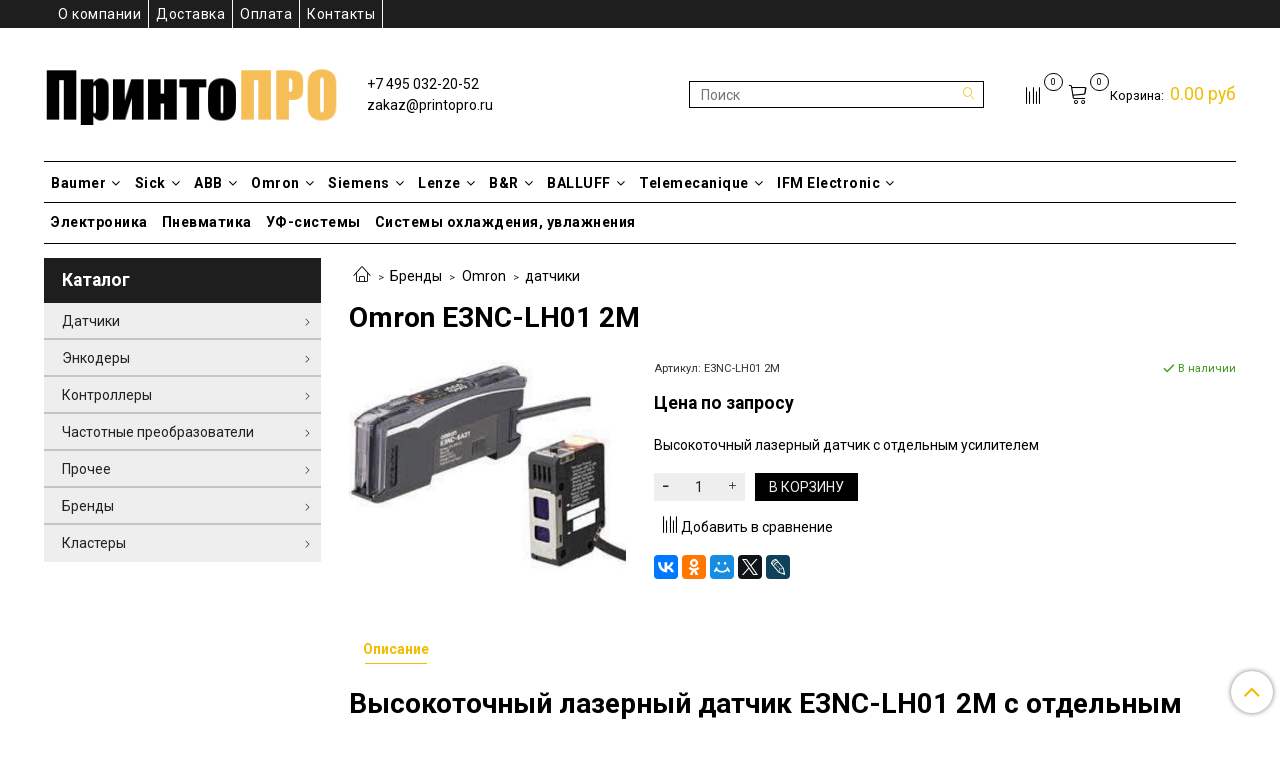

--- FILE ---
content_type: text/html; charset=utf-8
request_url: https://printopro.ru/product/omron-e3nc-lh01-2m
body_size: 16169
content:
<!DOCTYPE html>
<html>
  <head><meta data-config="{&quot;product_id&quot;:107590807}" name="page-config" content="" /><meta data-config="{&quot;money_with_currency_format&quot;:{&quot;delimiter&quot;:&quot;&quot;,&quot;separator&quot;:&quot;.&quot;,&quot;format&quot;:&quot;%n %u&quot;,&quot;unit&quot;:&quot;руб&quot;,&quot;show_price_without_cents&quot;:0},&quot;currency_code&quot;:&quot;RUR&quot;,&quot;currency_iso_code&quot;:&quot;RUB&quot;,&quot;default_currency&quot;:{&quot;title&quot;:&quot;Российский рубль&quot;,&quot;code&quot;:&quot;RUR&quot;,&quot;rate&quot;:1.0,&quot;format_string&quot;:&quot;%n %u&quot;,&quot;unit&quot;:&quot;руб&quot;,&quot;price_separator&quot;:null,&quot;is_default&quot;:true,&quot;price_delimiter&quot;:null,&quot;show_price_with_delimiter&quot;:null,&quot;show_price_without_cents&quot;:null},&quot;facebook&quot;:{&quot;pixelActive&quot;:false,&quot;currency_code&quot;:&quot;RUB&quot;,&quot;use_variants&quot;:null},&quot;vk&quot;:{&quot;pixel_active&quot;:null,&quot;price_list_id&quot;:null},&quot;new_ya_metrika&quot;:true,&quot;ecommerce_data_container&quot;:&quot;dataLayer&quot;,&quot;common_js_version&quot;:&quot;v2&quot;,&quot;vue_ui_version&quot;:null,&quot;feedback_captcha_enabled&quot;:null,&quot;account_id&quot;:521908,&quot;hide_items_out_of_stock&quot;:false,&quot;forbid_order_over_existing&quot;:true,&quot;minimum_items_price&quot;:null,&quot;enable_comparison&quot;:true,&quot;locale&quot;:&quot;ru&quot;,&quot;client_group&quot;:null,&quot;consent_to_personal_data&quot;:{&quot;active&quot;:false,&quot;obligatory&quot;:true,&quot;description&quot;:&quot;Настоящим подтверждаю, что я ознакомлен и согласен с условиями \u003ca href=&#39;/page/oferta&#39; target=&#39;blank&#39;\u003eоферты и политики конфиденциальности\u003c/a\u003e.&quot;},&quot;recaptcha_key&quot;:&quot;6LfXhUEmAAAAAOGNQm5_a2Ach-HWlFKD3Sq7vfFj&quot;,&quot;recaptcha_key_v3&quot;:&quot;6LcZi0EmAAAAAPNov8uGBKSHCvBArp9oO15qAhXa&quot;,&quot;yandex_captcha_key&quot;:&quot;ysc1_ec1ApqrRlTZTXotpTnO8PmXe2ISPHxsd9MO3y0rye822b9d2&quot;,&quot;checkout_float_order_content_block&quot;:false,&quot;available_products_characteristics_ids&quot;:null,&quot;sber_id_app_id&quot;:&quot;5b5a3c11-72e5-4871-8649-4cdbab3ba9a4&quot;,&quot;theme_generation&quot;:2,&quot;quick_checkout_captcha_enabled&quot;:false,&quot;max_order_lines_count&quot;:500,&quot;sber_bnpl_min_amount&quot;:1000,&quot;sber_bnpl_max_amount&quot;:150000,&quot;counter_settings&quot;:{&quot;data_layer_name&quot;:&quot;dataLayer&quot;,&quot;new_counters_setup&quot;:false,&quot;add_to_cart_event&quot;:true,&quot;remove_from_cart_event&quot;:true,&quot;add_to_wishlist_event&quot;:true},&quot;site_setting&quot;:{&quot;show_cart_button&quot;:true,&quot;show_service_button&quot;:false,&quot;show_marketplace_button&quot;:false,&quot;show_quick_checkout_button&quot;:false},&quot;warehouses&quot;:[],&quot;captcha_type&quot;:&quot;google&quot;,&quot;human_readable_urls&quot;:false}" name="shop-config" content="" /><meta name='js-evnvironment' content='production' /><meta name='default-locale' content='ru' /><meta name='insales-redefined-api-methods' content="[]" /><script src="/packs/js/shop_bundle-2b0004e7d539ecb78a46.js"></script><script type="text/javascript" src="https://static.insales-cdn.com/assets/common-js/common.v2.25.28.js"></script><script type="text/javascript" src="https://static.insales-cdn.com/assets/static-versioned/v3.72/static/libs/lodash/4.17.21/lodash.min.js"></script>
<!--InsalesCounter -->
<script type="text/javascript">
(function() {
  if (typeof window.__insalesCounterId !== 'undefined') {
    return;
  }

  try {
    Object.defineProperty(window, '__insalesCounterId', {
      value: 521908,
      writable: true,
      configurable: true
    });
  } catch (e) {
    console.error('InsalesCounter: Failed to define property, using fallback:', e);
    window.__insalesCounterId = 521908;
  }

  if (typeof window.__insalesCounterId === 'undefined') {
    console.error('InsalesCounter: Failed to set counter ID');
    return;
  }

  let script = document.createElement('script');
  script.async = true;
  script.src = '/javascripts/insales_counter.js?7';
  let firstScript = document.getElementsByTagName('script')[0];
  firstScript.parentNode.insertBefore(script, firstScript);
})();
</script>
<!-- /InsalesCounter -->

    <!-- meta -->
<meta charset="UTF-8" />
<meta name="yandex-verification" content="0469c0b936c6a803" />


<meta name="keywords" content="Фотоэлектрический датчик Omron E3NC-LH01 2M"/>



  



  <title>
    
    
        Фотоэлектрический датчик Omron E3NC-LH01 2M
    
  </title>











  <meta name="description" content="Купить фотоэлектрический цилиндрический датчик Omron E3NC-LH01 2M в компании ПринтоПРО, цена на сайте."/>








<meta name="robots" content="index,follow" />
<meta http-equiv="X-UA-Compatible" content="IE=edge,chrome=1" />
<meta name="viewport" content="width=device-width, initial-scale=1.0" />
<meta name="SKYPE_TOOLBAR" content="SKYPE_TOOLBAR_PARSER_COMPATIBLE" />










<meta name="handle" content="[]"/ data-current-collection="[]"


>

<style>
  .menu:not(.insales-menu--loaded) {
    display: flex;
    list-style: none;
    margin-left: 0;
    padding-left: 0;
    box-shadow: none;
    width: auto;
    background: transparent;
    flex-direction: row;
    flex-wrap: wrap;
  }

  .menu:not(.insales-menu--loaded) .menu-link {
    display: block;
  }

  .menu:not(.insales-menu--loaded) .menu,
  .menu:not(.insales-menu--loaded) .menu-marker,
  .menu:not(.insales-menu--loaded) .menu-icon {
    display: none;
  }
</style>







<!-- canonical url-->

  <link rel="canonical" href="https://printopro.ru/product/omron-e3nc-lh01-2m"/>


<!-- rss feed-->



<!-- Продукт -->
    <meta property="og:title" content="Omron E3NC-LH01 2M" />
    <meta property="og:type" content="website" />
    <meta property="og:url" content="https://printopro.ru/product/omron-e3nc-lh01-2m" />

    
      <meta property="og:image" content="https://static.insales-cdn.com/images/products/1/8146/159891410/Omron_e3nc.jpg" />
    






<!-- icons-->
<link rel="icon" type="image/x-icon" sizes="16x16" href="https://static.insales-cdn.com/assets/1/6298/989338/1728660215/favicon.ico" />
<link rel="stylesheet" type="text/css"  href="https://static.insales-cdn.com/assets/1/6298/989338/1728660215/jquery.fancybox.min.css" />



    
  
  <link href="//fonts.googleapis.com/css?family=Roboto:300,400,700&subset=cyrillic,latin" rel="stylesheet" />




<link href="//maxcdn.bootstrapcdn.com/font-awesome/4.7.0/css/font-awesome.min.css" rel="stylesheet" />


<link href="https://static.insales-cdn.com/assets/1/6298/989338/1728660215/theme.css" rel="stylesheet" type="text/css" />

  <meta name='product-id' content='107590807' />
</head>

  <body class="fhg-body">
<!-- Yandex.Metrika counter -->
<script type="text/javascript" >
   (function(m,e,t,r,i,k,a){m[i]=m[i]||function(){(m[i].a=m[i].a||[]).push(arguments)};
   m[i].l=1*new Date();k=e.createElement(t),a=e.getElementsByTagName(t)[0],k.async=1,k.src=r,a.parentNode.insertBefore(k,a)})
   (window, document, "script", "https://mc.yandex.ru/metrika/tag.js", "ym");

   ym(49761163, "init", {
        webvisor:true,
        ecommerce:dataLayer,
        clickmap:true,
        trackLinks:true,
        accurateTrackBounce:true
   });
</script>
<script type="text/javascript">
  window.dataLayer = window.dataLayer || [];
  window.dataLayer.push({"ecommerce":{"currencyCode":"RUB","detail":{"products":[{"id":107590807,"name":"Omron E3NC-LH01 2M","category":"Каталог/Бренды/Omron/датчики","price":0.0}]}}});
</script>
<noscript><div><img src="https://mc.yandex.ru/watch/49761163" style="position:absolute; left:-9999px;" alt="" /></div></noscript>
<!-- /Yandex.Metrika counter -->

    <div class="body-wrapper">
      <noscript>
<div class="njs-alert-overlay">
  <div class="njs-alert-wrapper">
    <div class="njs-alert">
      <p>Включите в вашем браузере JavaScript!</p>
    </div>
  </div>
</div>
</noscript>


      <div class="top-panel-wrapper">
        <div class="container">
          <div class="top-panel row js-top-panel-fixed">
  <div class="top-menu-wrapper hidden-sm">
    
    
    











  
    <ul class="main-menu menu level-1" data-menu-id="main-menu">
      

        

        <li class="main-menu-item menu-item">
          <div class="main-menu-item-controls menu-item-controls">
            

            <a href="/page/about-us" class="main-menu-link menu-link" data-menu-link-source="menu" data-menu-link-current="no">
              О компании
            </a>
          </div>
        </li>

      

        

        <li class="main-menu-item menu-item">
          <div class="main-menu-item-controls menu-item-controls">
            

            <a href="/page/delivery" class="main-menu-link menu-link" data-menu-link-source="menu" data-menu-link-current="no">
              Доставка
            </a>
          </div>
        </li>

      

        

        <li class="main-menu-item menu-item">
          <div class="main-menu-item-controls menu-item-controls">
            

            <a href="/page/payment" class="main-menu-link menu-link" data-menu-link-source="menu" data-menu-link-current="no">
              Оплата
            </a>
          </div>
        </li>

      

        

        <li class="main-menu-item menu-item">
          <div class="main-menu-item-controls menu-item-controls">
            

            <a href="/page/contacts" class="main-menu-link menu-link" data-menu-link-source="menu" data-menu-link-current="no">
              Контакты
            </a>
          </div>
        </li>

      
    </ul>
  















  </div>
  <div class="top-menu-wrapper cell- hidden shown-sm">
    <button type="button" class="top-panel-open-sidebar button js-open-sidebar"></button>
  </div>

  <div class="top-menu-icons-block collapse-block hide show-md cell-">
    <div class="contacts-top-menu hidden shown-md">
    

      <button type="button" class="contacts-icon js-open-contacts"></button>

    
      <div class="contacts-top-menu-block cell-12 hidden">
        <div class="header-block js-contacts-header cell- ">
          <div class="phone text-left ">
            
                <a href="tel:+7 495 032-20-52" class="contact-link tel">
                  +7 495 032-20-52
                </a>
              
          </div>

          <div class="email text-left flex-center-xs ">
            
                <a href="mailto:zakaz@printopro.ru" class="contact-link email">
                   zakaz@printopro.ru
                </a>
              
          </div>
        </div>

      </div>
    </div>

    <div class="hidden shown-sm">
      <button type="button" class="top-panel-open-search button js-open-search-panel shown-sm"></button>
    </div>

    
      <div class="compares-widget is-top-panel cell- hidden shown-sm">
        <a href="/compares" class="compares-widget-link"  title="Сравнение">
          <span class="compare-widget-caption is-top-panel">
            <span class="compare-widget-icon-header"></span>
            <span class="compares-widget-count is-top-panel js-compares-widget-count"></span>
          </span>
        </a>
      </div>
    

    <div class="shopcart-widget-wrapper is-top-panel cell-  hidden shown-sm">
      
<div class="shopcart-widget is-top-panel ">
  <a href="/cart_items " title="Корзина" class="shopcart-widget-link ">
    <span class="shopcart-widget-icon">
        <span class="shopcart-widget-count js-shopcart-widget-count is-top-panel" ></span>
    </span>
    <span class="shopcart-widget-data">
      <span class="shopcart-widget-caption">
      Корзина
      </span>

      <span class="shopcart-widget-amount js-shopcart-widget-amount hidden-md"></span>
    </span>
  </a>

</div>




    </div>
  </div>
</div>

        </div>
      </div>

      <div class="container header-wrapper">
        <header class="header">
  <div class="header-inner row flex-between flex-center-sm flex-middle ">
    <div class="left-blocks cell-">
      <div class="left-blocks-inner row flex-middle">
        <div class="logotype-wrapper cell-4 cell-7-md cell-12-sm ">
          <div class="logotype text-center-sm">
            
            <a title="ПринтоПРО: инженерное оборудование и автоматика" href="/" class="logotype-link">
              
                <img src="https://static.insales-cdn.com/assets/1/6298/989338/1728660215/logotype.jpg" class="logotype-image" alt="ПринтоПРО: инженерное оборудование и автоматика" title="ПринтоПРО: инженерное оборудование и автоматика" />
              
            </a>
          </div>
        </div>
        

        <div class="header-block js-contacts-header cell-4 hidden-md ">
          <div class="phone text-left text-center-sm hidden-md">
            
                  <a href="tel:+7 495 032-20-52" class="contact-link tel"> +7 495 032-20-52</a>
              
          </div>

          <div class="email text-left flex-center-xs hidden-md">
            
                <a href="mailto:zakaz@printopro.ru" class="contact-link email"> zakaz@printopro.ru</a>
              
          </div>
        </div>
  
          <div class="header-info hidden-sm cell-4">
            <form class="search-widget in-header " action="/search" method="get">
  <input type="text"
          name="q"
          class="search-widget-field"
          value=""
          placeholder="Поиск"
          style="background-color:white;border: 1px solid black"
  >

</input>
<button type="submit" class="search-widget-button button is-widget-submit">
  
</button>

  

</form>



          </div>

      </div>
    </div>
<div class="left-header-block cell- hidden-sm">

  <div class="header-block header-compare">

    
      <div class="compares-widget  ">
        <a href="/compares" class="compares-widget-link" title="Сравнение">
          <span class="compare-widget-caption ">
            <span class="compare-widget-icon-header"></span>
            <span class="compares-widget-count js-compares-widget-count"></span>
          </span>
        </a>
      </div>
    

    <div class="shopcart-widget-wrapper  hidden-sm">
      <div class="shopcart-widget in-header">
        <a href="/cart_items " title="Корзина" class="shopcart-widget-link ">
          <span class="shopcart-widget-icon">
              <span class="shopcart-widget-count js-shopcart-widget-count"></span>
          </span>
          <span class="shopcart-widget-data">
            <span class="shopcart-widget-caption">
            Корзина:
            </span>

            <span class="shopcart-widget-amount js-shopcart-widget-amount hidden-md"></span>
          </span>
        </a>

          <div class="cart-widget-dropdown hidden hidden-sm">
            <form action="" method="post" class="shopping-cart js-cart-widget-empty" >
              <div class="cart-body">
                <div class="cart-list js-cart-dropdown">

                </div>
              </div>

              <div class="cart-footer row flex-between ">

                <div class=" cart-block-checkout is-cart-dropdown">
                  <div class="cart-total js-shopcart-total-summ"></div>

                  <a class="cart-checkout button is-primary is-cart-dropdown" href="/cart_items">
                    <span class="button-text">
                      Оформить
                    </span>
                  </a>
                </div>

              </div>
              <input type="hidden" name="_method" value="put">
              <input type="hidden" name="make_order" value="">
              <input type="hidden" name="lang" value="ru"/>

            </form>
            

            <div class="notice notice-info text-center js-cart-empty ">
              Ваша корзина пуста
            </div>

            
          </div>
        </div>
    </div>
  </div>
  </div>


  </div>

  <div class="main-menu-wrapper hidden-sm" style="align-items: flex-start;flex-direction: column;">
      











 
	 <ul class="main-menu menu level-1" data-menu-id="main-menu1" style="border-bottom: 1px solid black;width: 100%;margin-bottom: 5px;
    padding-bottom: 5px;">
       
       
			
        <li class="main-menu-item menu-item">
          <div class="main-menu-item-controls menu-item-controls">
            

            <a href="/collection/baumer" class="main-menu-link menu-link" data-menu-link-source="collection" data-menu-link-current="">
              Baumer   <i style="padding-left: 5px" class="fa fa-angle-down" aria-hidden="true"></i> 

            </a>
          </div>
          
      
      	<ul class="mega-menu menu level-2 is-vertical is-drop to-right insales-menu--loaded">
         
            <li class="mega-menu-item menu-item level-2">
              <div class="mega-menu-item-controls menu-item-controls level-2">
                <a href="baumer-datchiki" class="mega-menu-link menu-link level-2" data-menu-link="baumer-datchiki" data-menu-link-source="collection">
                  датчики
                </a>  
              </div>
            </li>
          
            <li class="mega-menu-item menu-item level-2">
              <div class="mega-menu-item-controls menu-item-controls level-2">
                <a href="baumer-enkodery" class="mega-menu-link menu-link level-2" data-menu-link="baumer-enkodery" data-menu-link-source="collection">
                  энкодеры
                </a>  
              </div>
            </li>
          
          </ul>
       

       </li>
       
			
        <li class="main-menu-item menu-item">
          <div class="main-menu-item-controls menu-item-controls">
            

            <a href="/collection/sick" class="main-menu-link menu-link" data-menu-link-source="collection" data-menu-link-current="">
              Sick   <i style="padding-left: 5px" class="fa fa-angle-down" aria-hidden="true"></i> 

            </a>
          </div>
          
      
      	<ul class="mega-menu menu level-2 is-vertical is-drop to-right insales-menu--loaded">
         
            <li class="mega-menu-item menu-item level-2">
              <div class="mega-menu-item-controls menu-item-controls level-2">
                <a href="sick-datchiki" class="mega-menu-link menu-link level-2" data-menu-link="sick-datchiki" data-menu-link-source="collection">
                  датчики
                </a>  
              </div>
            </li>
          
            <li class="mega-menu-item menu-item level-2">
              <div class="mega-menu-item-controls menu-item-controls level-2">
                <a href="sick-enkodery" class="mega-menu-link menu-link level-2" data-menu-link="sick-enkodery" data-menu-link-source="collection">
                  энкодеры
                </a>  
              </div>
            </li>
          
          </ul>
       

       </li>
       
			
        <li class="main-menu-item menu-item">
          <div class="main-menu-item-controls menu-item-controls">
            

            <a href="/collection/abb" class="main-menu-link menu-link" data-menu-link-source="collection" data-menu-link-current="">
              ABB   <i style="padding-left: 5px" class="fa fa-angle-down" aria-hidden="true"></i> 

            </a>
          </div>
          
      
      	<ul class="mega-menu menu level-2 is-vertical is-drop to-right insales-menu--loaded">
         
            <li class="mega-menu-item menu-item level-2">
              <div class="mega-menu-item-controls menu-item-controls level-2">
                <a href="abb-kontrollery" class="mega-menu-link menu-link level-2" data-menu-link="abb-kontrollery" data-menu-link-source="collection">
                  контроллеры
                </a>  
              </div>
            </li>
          
            <li class="mega-menu-item menu-item level-2">
              <div class="mega-menu-item-controls menu-item-controls level-2">
                <a href="abb-kontaktory" class="mega-menu-link menu-link level-2" data-menu-link="abb-kontaktory" data-menu-link-source="collection">
                  контакторы
                </a>  
              </div>
            </li>
          
            <li class="mega-menu-item menu-item level-2">
              <div class="mega-menu-item-controls menu-item-controls level-2">
                <a href="abb-avtomaty" class="mega-menu-link menu-link level-2" data-menu-link="abb-avtomaty" data-menu-link-source="collection">
                  автоматы
                </a>  
              </div>
            </li>
          
            <li class="mega-menu-item menu-item level-2">
              <div class="mega-menu-item-controls menu-item-controls level-2">
                <a href="abb-puskateli" class="mega-menu-link menu-link level-2" data-menu-link="abb-puskateli" data-menu-link-source="collection">
                  пускатели
                </a>  
              </div>
            </li>
          
          </ul>
       

       </li>
       
			
        <li class="main-menu-item menu-item">
          <div class="main-menu-item-controls menu-item-controls">
            

            <a href="/collection/omron" class="main-menu-link menu-link" data-menu-link-source="collection" data-menu-link-current="">
              Omron   <i style="padding-left: 5px" class="fa fa-angle-down" aria-hidden="true"></i> 

            </a>
          </div>
          
      
      	<ul class="mega-menu menu level-2 is-vertical is-drop to-right insales-menu--loaded">
         
            <li class="mega-menu-item menu-item level-2">
              <div class="mega-menu-item-controls menu-item-controls level-2">
                <a href="omron-datchiki" class="mega-menu-link menu-link level-2" data-menu-link="omron-datchiki" data-menu-link-source="collection">
                  датчики
                </a>  
              </div>
            </li>
          
            <li class="mega-menu-item menu-item level-2">
              <div class="mega-menu-item-controls menu-item-controls level-2">
                <a href="omron-enkodery" class="mega-menu-link menu-link level-2" data-menu-link="omron-enkodery" data-menu-link-source="collection">
                  энкодеры
                </a>  
              </div>
            </li>
          
            <li class="mega-menu-item menu-item level-2">
              <div class="mega-menu-item-controls menu-item-controls level-2">
                <a href="omron-kontrollery" class="mega-menu-link menu-link level-2" data-menu-link="omron-kontrollery" data-menu-link-source="collection">
                  контроллеры
                </a>  
              </div>
            </li>
          
            <li class="mega-menu-item menu-item level-2">
              <div class="mega-menu-item-controls menu-item-controls level-2">
                <a href="omron-chastotniki" class="mega-menu-link menu-link level-2" data-menu-link="omron-chastotniki" data-menu-link-source="collection">
                  частотники
                </a>  
              </div>
            </li>
          
            <li class="mega-menu-item menu-item level-2">
              <div class="mega-menu-item-controls menu-item-controls level-2">
                <a href="omron-servoprivody" class="mega-menu-link menu-link level-2" data-menu-link="omron-servoprivody" data-menu-link-source="collection">
                  сервоприводы
                </a>  
              </div>
            </li>
          
            <li class="mega-menu-item menu-item level-2">
              <div class="mega-menu-item-controls menu-item-controls level-2">
                <a href="omron-rele" class="mega-menu-link menu-link level-2" data-menu-link="omron-rele" data-menu-link-source="collection">
                  реле
                </a>  
              </div>
            </li>
          
            <li class="mega-menu-item menu-item level-2">
              <div class="mega-menu-item-controls menu-item-controls level-2">
                <a href="omron-kontaktory" class="mega-menu-link menu-link level-2" data-menu-link="omron-kontaktory" data-menu-link-source="collection">
                  контакторы
                </a>  
              </div>
            </li>
          
            <li class="mega-menu-item menu-item level-2">
              <div class="mega-menu-item-controls menu-item-controls level-2">
                <a href="omron-puskateli" class="mega-menu-link menu-link level-2" data-menu-link="omron-puskateli" data-menu-link-source="collection">
                  пускатели
                </a>  
              </div>
            </li>
          
          </ul>
       

       </li>
       
			
        <li class="main-menu-item menu-item">
          <div class="main-menu-item-controls menu-item-controls">
            

            <a href="/collection/siemens" class="main-menu-link menu-link" data-menu-link-source="collection" data-menu-link-current="">
              Siemens   <i style="padding-left: 5px" class="fa fa-angle-down" aria-hidden="true"></i> 

            </a>
          </div>
          
      
      	<ul class="mega-menu menu level-2 is-vertical is-drop to-right insales-menu--loaded">
         
            <li class="mega-menu-item menu-item level-2">
              <div class="mega-menu-item-controls menu-item-controls level-2">
                <a href="siemens-datchiki" class="mega-menu-link menu-link level-2" data-menu-link="siemens-datchiki" data-menu-link-source="collection">
                  датчики
                </a>  
              </div>
            </li>
          
            <li class="mega-menu-item menu-item level-2">
              <div class="mega-menu-item-controls menu-item-controls level-2">
                <a href="siemens-enkodery" class="mega-menu-link menu-link level-2" data-menu-link="siemens-enkodery" data-menu-link-source="collection">
                  энкодеры
                </a>  
              </div>
            </li>
          
            <li class="mega-menu-item menu-item level-2">
              <div class="mega-menu-item-controls menu-item-controls level-2">
                <a href="siemens-kontrollery" class="mega-menu-link menu-link level-2" data-menu-link="siemens-kontrollery" data-menu-link-source="collection">
                  контроллеры
                </a>  
              </div>
            </li>
          
            <li class="mega-menu-item menu-item level-2">
              <div class="mega-menu-item-controls menu-item-controls level-2">
                <a href="siemens-chastotniki" class="mega-menu-link menu-link level-2" data-menu-link="siemens-chastotniki" data-menu-link-source="collection">
                  частотники
                </a>  
              </div>
            </li>
          
            <li class="mega-menu-item menu-item level-2">
              <div class="mega-menu-item-controls menu-item-controls level-2">
                <a href="siemens-privody" class="mega-menu-link menu-link level-2" data-menu-link="siemens-privody" data-menu-link-source="collection">
                  сервоприводы
                </a>  
              </div>
            </li>
          
            <li class="mega-menu-item menu-item level-2">
              <div class="mega-menu-item-controls menu-item-controls level-2">
                <a href="siemens-rele" class="mega-menu-link menu-link level-2" data-menu-link="siemens-rele" data-menu-link-source="collection">
                  реле
                </a>  
              </div>
            </li>
          
            <li class="mega-menu-item menu-item level-2">
              <div class="mega-menu-item-controls menu-item-controls level-2">
                <a href="siemens-kontaktory" class="mega-menu-link menu-link level-2" data-menu-link="siemens-kontaktory" data-menu-link-source="collection">
                  контакторы
                </a>  
              </div>
            </li>
          
            <li class="mega-menu-item menu-item level-2">
              <div class="mega-menu-item-controls menu-item-controls level-2">
                <a href="siemens-avtomaty" class="mega-menu-link menu-link level-2" data-menu-link="siemens-avtomaty" data-menu-link-source="collection">
                  автоматы
                </a>  
              </div>
            </li>
          
            <li class="mega-menu-item menu-item level-2">
              <div class="mega-menu-item-controls menu-item-controls level-2">
                <a href="siemens-puskateli" class="mega-menu-link menu-link level-2" data-menu-link="siemens-puskateli" data-menu-link-source="collection">
                  пускатели
                </a>  
              </div>
            </li>
          
          </ul>
       

       </li>
       
			
        <li class="main-menu-item menu-item">
          <div class="main-menu-item-controls menu-item-controls">
            

            <a href="/collection/lenze" class="main-menu-link menu-link" data-menu-link-source="collection" data-menu-link-current="">
              Lenze   <i style="padding-left: 5px" class="fa fa-angle-down" aria-hidden="true"></i> 

            </a>
          </div>
          
      
      	<ul class="mega-menu menu level-2 is-vertical is-drop to-right insales-menu--loaded">
         
            <li class="mega-menu-item menu-item level-2">
              <div class="mega-menu-item-controls menu-item-controls level-2">
                <a href="lenze-chastotniki" class="mega-menu-link menu-link level-2" data-menu-link="lenze-chastotniki" data-menu-link-source="collection">
                  частотники
                </a>  
              </div>
            </li>
          
            <li class="mega-menu-item menu-item level-2">
              <div class="mega-menu-item-controls menu-item-controls level-2">
                <a href="lenze-servoprivody" class="mega-menu-link menu-link level-2" data-menu-link="lenze-servoprivody" data-menu-link-source="collection">
                  сервоприводы
                </a>  
              </div>
            </li>
          
          </ul>
       

       </li>
       
			
        <li class="main-menu-item menu-item">
          <div class="main-menu-item-controls menu-item-controls">
            

            <a href="/collection/b-r" class="main-menu-link menu-link" data-menu-link-source="collection" data-menu-link-current="">
              B&R   <i style="padding-left: 5px" class="fa fa-angle-down" aria-hidden="true"></i> 

            </a>
          </div>
          
      
      	<ul class="mega-menu menu level-2 is-vertical is-drop to-right insales-menu--loaded">
         
            <li class="mega-menu-item menu-item level-2">
              <div class="mega-menu-item-controls menu-item-controls level-2">
                <a href="b-r-kontrollery" class="mega-menu-link menu-link level-2" data-menu-link="b-r-kontrollery" data-menu-link-source="collection">
                  контроллеры
                </a>  
              </div>
            </li>
          
            <li class="mega-menu-item menu-item level-2">
              <div class="mega-menu-item-controls menu-item-controls level-2">
                <a href="b-r-chastotniki" class="mega-menu-link menu-link level-2" data-menu-link="b-r-chastotniki" data-menu-link-source="collection">
                  частотники
                </a>  
              </div>
            </li>
          
            <li class="mega-menu-item menu-item level-2">
              <div class="mega-menu-item-controls menu-item-controls level-2">
                <a href="b-r-servoprivody" class="mega-menu-link menu-link level-2" data-menu-link="b-r-servoprivody" data-menu-link-source="collection">
                  сервоприводы
                </a>  
              </div>
            </li>
          
          </ul>
       

       </li>
       
			
        <li class="main-menu-item menu-item">
          <div class="main-menu-item-controls menu-item-controls">
            

            <a href="/collection/balluff" class="main-menu-link menu-link" data-menu-link-source="collection" data-menu-link-current="">
              BALLUFF   <i style="padding-left: 5px" class="fa fa-angle-down" aria-hidden="true"></i> 

            </a>
          </div>
          
      
      	<ul class="mega-menu menu level-2 is-vertical is-drop to-right insales-menu--loaded">
         
            <li class="mega-menu-item menu-item level-2">
              <div class="mega-menu-item-controls menu-item-controls level-2">
                <a href="balluff-datchiki" class="mega-menu-link menu-link level-2" data-menu-link="balluff-datchiki" data-menu-link-source="collection">
                  Датчики
                </a>  
              </div>
            </li>
          
          </ul>
       

       </li>
       
			
        <li class="main-menu-item menu-item">
          <div class="main-menu-item-controls menu-item-controls">
            

            <a href="/collection/telemecanique" class="main-menu-link menu-link" data-menu-link-source="collection" data-menu-link-current="">
              Telemecanique   <i style="padding-left: 5px" class="fa fa-angle-down" aria-hidden="true"></i> 

            </a>
          </div>
          
      
      	<ul class="mega-menu menu level-2 is-vertical is-drop to-right insales-menu--loaded">
         
            <li class="mega-menu-item menu-item level-2">
              <div class="mega-menu-item-controls menu-item-controls level-2">
                <a href="datchiki-2" class="mega-menu-link menu-link level-2" data-menu-link="datchiki-2" data-menu-link-source="collection">
                  Датчики
                </a>  
              </div>
            </li>
          
          </ul>
       

       </li>
       
			
        <li class="main-menu-item menu-item">
          <div class="main-menu-item-controls menu-item-controls">
            

            <a href="/collection/ifm-electronic" class="main-menu-link menu-link" data-menu-link-source="collection" data-menu-link-current="">
              IFM Electronic   <i style="padding-left: 5px" class="fa fa-angle-down" aria-hidden="true"></i> 

            </a>
          </div>
          
      
      	<ul class="mega-menu menu level-2 is-vertical is-drop to-right insales-menu--loaded">
         
            <li class="mega-menu-item menu-item level-2">
              <div class="mega-menu-item-controls menu-item-controls level-2">
                <a href="datchiki-3" class="mega-menu-link menu-link level-2" data-menu-link="datchiki-3" data-menu-link-source="collection">
                  Датчики
                </a>  
              </div>
            </li>
          
          </ul>
       

       </li>
       
      </ul>


     <ul class="main-menu menu level-1" data-menu-id="main-menu1">
       
			
        <li class="main-menu-item menu-item">
          <div class="main-menu-item-controls menu-item-controls">
            

            <a href="/collection/elektronika" class="main-menu-link menu-link" data-menu-link-source="collection" data-menu-link-current="">
              Электроника
            </a>
          </div>
          
          
            
      

        </li>
       
			
        <li class="main-menu-item menu-item">
          <div class="main-menu-item-controls menu-item-controls">
            

            <a href="/collection/pnevmatika" class="main-menu-link menu-link" data-menu-link-source="collection" data-menu-link-current="">
              Пневматика
            </a>
          </div>
          
          
            
      

        </li>
       
			
        <li class="main-menu-item menu-item">
          <div class="main-menu-item-controls menu-item-controls">
            

            <a href="/collection/uf-sistemy" class="main-menu-link menu-link" data-menu-link-source="collection" data-menu-link-current="">
              УФ-системы
            </a>
          </div>
          
          
            
      

        </li>
       
			
        <li class="main-menu-item menu-item">
          <div class="main-menu-item-controls menu-item-controls">
            

            <a href="/collection/sistemy-ohlazhdeniya-uvlazhneniya" class="main-menu-link menu-link" data-menu-link-source="collection" data-menu-link-current="">
              Системы охлаждения, увлажнения
            </a>
          </div>
          
          
            
      

        </li>
       
        </ul> 
       
 














   
  </div>
</header>



      </div>

      <div class="content-wrapper container fhg-content">
        
        

        


        

        

        

        <div class="row product-wrapper">
          <div class="product cell-9 cell-8-md cell-12-sm">
            


<div class="breadcrumb-wrapper">

  <ul class="breadcrumb">

    <li class="breadcrumb-item home">
      <a class="breadcrumb-link home-icon" title="Главная" href="/">

      </a>
    </li>

    
      
      

      
      
        

        

        
      
        

        
          <li class="breadcrumb-item" data-breadcrumbs="2">
            <a class="breadcrumb-link" title="Бренды" href="/collection/brendy">Бренды</a>
          </li>
          
            <li class="breadcrumb-item button-breadcrumb">
              <button class="button is-primary hidden-breadcrumbs js-hidden-bread" > - </button>
            </li>
          
        

        
      
        

        
          <li class="breadcrumb-item" data-breadcrumbs="3">
            <a class="breadcrumb-link" title="Omron" href="/collection/omron">Omron</a>
          </li>
          
        

        
      
        

        
          <li class="breadcrumb-item" data-breadcrumbs="4">
            <a class="breadcrumb-link" title="датчики" href="/collection/omron-datchiki">датчики</a>
          </li>
          
        

        
      

    

  </ul>

</div>






<div class="page-headding-wrapper">
  <h1 class="page-headding">
    
      Omron E3NC-LH01 2M

    
  </h1>
</div><!-- /.page_headding -->

<div class="row">

  <div class="product-gallery-wrapper cell-4 cell-6-md cell-12-sm">
    



















    

<div class="product-gallery">
  <div class="gallery-main-wrapper">
    

    <a href="https://static.insales-cdn.com/images/products/1/8146/159891410/Omron_e3nc.jpg" class="image-wrapper"  id="gallery"  title="Фотоэлектрический датчик Omron E3NC-LH01 2M" data-gallery-count="1">
      <img src="https://static.insales-cdn.com/images/products/1/8146/159891410/large_Omron_e3nc.jpg" alt="Фотоэлектрический датчик Omron E3NC-LH01 2M" title="Фотоэлектрический датчик Omron E3NC-LH01 2M" class="slide-image" >
    </a>
  </div>
  <!-- Для тыкалок js -->
  

<!-- Для планшетов -->
  
    <div class="gallery-thumbs-wrapper mobile-wrapper hidden shown-sm">
      <div class="gallery-thumbs" data-slider="gallery-thumbs-mobile">
        

        
          <div data-slider-slide >
            
            <a class="slide-inner image-container"
                data-fancybox="gallery"
                href="https://static.insales-cdn.com/images/products/1/8146/159891410/Omron_e3nc.jpg"
                title="Фотоэлектрический датчик Omron E3NC-LH01 2M"
                data-caption="Фотоэлектрический датчик Omron E3NC-LH01 2M"
                data-slide-number="1"
            >
              <img src="https://static.insales-cdn.com/images/products/1/8146/159891410/large_Omron_e3nc.jpg"
                class="slide-image"
              >
            </a>
          </div>
        

      </div>
    </div>

  

</div>





  </div>

  <div class="cell-8 cell-6-md cell-12-sm" data-product-id="107590807" data-main-form>
    <div class="top-panel-product">
      
        <div class="product-sku-wrapper js-product-sku-wrapper" style="display: none;">
          <span class="label-article">Артикул:</span>
          <span class="js-product-sku">E3NC-LH01 2M</span>
        </div>
      
      
        <div class="product-available js-available">
          В наличии
        </div>
      
    </div>
    <div class="product-prices on-page" style="display: none;">
        <div class="old-price js-product-old-price on-page">
          
        </div>

      <div class="price js-product-price on-page">0.0</div>
    </div>
    <div class="product-introtext on-page editor">Высокоточный лазерный датчик с отдельным усилителем</div>

    <form class="product-form" action="/cart_items">

  <div class="product-option-selectors option-selectors">
    
      <input type="hidden" name="variant_id" value="184491592">
    
  </div>


  <div class="product-control on-page" data-compare="107590807">

    






<div class="counter js-variant-counter " data-quantity style="display: none">

  <button type="button" data-quantity-change="-1" class="counter-button is-count-down "></button>

  <input type="text" value="1" name="quantity" class="counter-input "/>

  <button type="button" data-quantity-change="1" class="counter-button is-count-up "></button>
</div>








    <button class="product-button button is-primary  js-variant-shown" type="submit" data-item-add  style="display: none;">

      <span class="button-text">
        В корзину
      </span>
    </button>

    <div class="product-order-variant variant-hidden js-variant-hidden"  style="display: none;">
      <p class="notice notice-info">
        Товар отсутствует
      </p>
    </div>

    <button class="product-button button is-primary js-variant-preorder "
      type="button" style="display: none;"
    >

      <span class="button-text">
        Предзаказ
      </span>
    </button>


    

    
      
        <div class="compare-control">
          <button class="compare-link js-compare-add " data-compare-add="107590807">
            <span class="compare-widget-icon-header"></span>
            <span class="link-text compare-text">
              Добавить в сравнение
            </span>
          </button>

          <button class="compare-link js-compare-delete hide" data-compare-delete="107590807" style="display: none;">
            <span class="compare-widget-icon-header"></span>
            <span class="link-text compare-text">
              Убрать из сравнения
            </span>
          </button>
        </div>
      
    

  </div>

  
    <div class="product-share share">
      <script type="text/javascript" src="//yastatic.net/es5-shims/0.0.2/es5-shims.min.js" charset="utf-8"></script>
      <script type="text/javascript" src="//yastatic.net/share2/share.js" charset="utf-8"></script>
      <div class="ya-share2" data-services="vkontakte,facebook,odnoklassniki,moimir,gplus,twitter,lj"  data-description='Высокоточный лазерный датчик E3NC-LH01 2M с отдельным усилителем Серия лазерных датчиков с отдельным усилителем включает исчерпывающий ассортимент измерительных головок с переменным диаметром луча и измерительных ...' data-image="https://static.insales-cdn.com/images/products/1/8146/159891410/Omron_e3nc.jpg" data-counter=""></div>
    </div>
  
</form>






  </div>
</div>

<div class="product-content tab">

  

  
    <button class="tab-toggle" data-target="#product-description" data-toggle="tabs">
      <p class="tab-toggle-caption">Описание</p>
    </button>

    <div id="product-description" class="tab-block">
      <div class="tab-block-inner editor">
        <div class="page" title="Page 1">
<div class="section">
<div class="layoutArea">
<div class="column">
<div class="page" title="Page 312">
<div class="section">
<div class="layoutArea">
<div class="column">
<h1><span>Высокоточный лазерный датчик E3NC-LH01 2M с отдельным усилителем</span></h1>
<p>Серия лазерных датчиков с отдельным усилителем включает исчерпывающий ассортимент измерительных головок с переменным диаметром луча и измерительных головок с КМОП (CMOS)&nbsp; матрицей для высокоточного позиционирования и надежного подавления фона.</p>
<ul>
<li>Высокая стабильность обнаружения, не зависящая от цвета и текстуры поверхности</li>
<li>Насадки на линзы для изменения формы луча</li>
<li>Удобство монтажаблагодаря функциям регулировки фокуса и автонастройки</li>
<li>Широкая областьпримененияблагодаря измерительным головкам с расстоянием срабатывания до 1,2 м</li>
<li>Возможностьподключенияквысокоскоростной промышленной сети EtherCat</li>
</ul>
</div>
</div>
</div>
</div>
<h2><span>Технические характеристики</span></h2>
<table style="width: 552px;">
<tbody>
<tr style="height: 46px;">
<td style="width: 212.528px; height: 46px;" colspan="2">
<p>Источник света (длина<br />волны</p>
</td>
<td style="width: 343.694px; height: 46px;">
<p>Красный лазерный диод (660 нм), макс. 315 мкВт (класс 1 по JIS, класс 1 по IEC/EN и класс 1 по FDA)</p>
</td>
</tr>
<tr style="height: 33px;">
<td style="width: 212.528px; height: 33px;" colspan="2">
<p>Ширина барьера</p>
</td>
<td style="width: 343.694px; height: 33px;">
<p>70 &plusmn;15 мм</p>
</td>
</tr>
<tr style="height: 33px;">
<td style="width: 212.528px; height: 33px;" colspan="2">
<p>Размер луча (типовой</p>
</td>
<td style="width: 343.694px; height: 33px;">
<p>0,1 мм (на расст. 70 мм)</p>
</td>
</tr>
<tr style="height: 33px;">
<td style="width: 212.528px; height: 33px;" colspan="2">
<p>Степень защиты</p>
</td>
<td style="width: 343.694px; height: 33px;">
<p>IP65</p>
</td>
</tr>
</tbody>
</table>
<p>&nbsp;</p>
<p><a title="Описание датчика Omron E3NC-LH01 2M в pdf" href='https://printopro.ru/Omron_E3NC-LH01_2M.pdf'>Описание_Omron_E3NC-LH01 2M.pdf</a></p>
</div>
</div>
</div>
</div>
      </div>
    </div><!-- /#product-description -->
  

  

  

  
</div>


























            
          </div>

          
            <div class="cell-3 cell-4-md hidden-sm flex-first">
              
  

  <div class="sidebar-block">
    <div class="sidebar-block-heading mega-menu-main_heading">
      Каталог
    </div>

    <div class="sidebar-block-content">
      




  
  <ul class="mega-menu menu level-1" data-menu-id="mega-menu">

    
      

      <li class="mega-menu-item menu-item level-1">
        <div class="mega-menu-item-controls menu-item-controls level-1">
          

          <a href="/collection/datchiki" class="mega-menu-link menu-link level-1" data-menu-link="datchiki" data-menu-link-source="collection">
            Датчики
          </a>

          
            <button class="mega-menu-marker menu-marker" type="button"></button>
          
        </div>

        
          <ul class="mega-menu menu">
            
            

            <li class="mega-menu-item menu-item level-1">
              <div class="mega-menu-item-controls menu-item-controls level-1">
                

                <a href="/collection/datchiki-fotoelektricheskie" class="mega-menu-link menu-link level-1" data-menu-link="datchiki-fotoelektricheskie" data-menu-link-source="collection">
                  фотоэлектрические
                </a>

                
                  <button class="mega-menu-marker menu-marker" type="button"></button>
                
              </div>

              
                <ul class="mega-menu menu">
                  

                  <li class="mega-menu-item menu-item level-1">
                    <div class="mega-menu-item-controls menu-item-controls level-1">
                      

                      <a href="/collection/datchiki-fotoelektricheskie-omron" class="mega-menu-link menu-link level-1" data-menu-link="datchiki-fotoelektricheskie-omron" data-menu-link-source="collection">
                        Omron
                      </a>
                    </div>
                  </li>
                  

                  <li class="mega-menu-item menu-item level-1">
                    <div class="mega-menu-item-controls menu-item-controls level-1">
                      

                      <a href="/collection/datchiki-fotoelektricheskie-sick" class="mega-menu-link menu-link level-1" data-menu-link="datchiki-fotoelektricheskie-sick" data-menu-link-source="collection">
                        Sick
                      </a>
                    </div>
                  </li>
                  

                  <li class="mega-menu-item menu-item level-1">
                    <div class="mega-menu-item-controls menu-item-controls level-1">
                      

                      <a href="/collection/datchiki-fotoelektricheskie-baumer" class="mega-menu-link menu-link level-1" data-menu-link="datchiki-fotoelektricheskie-baumer" data-menu-link-source="collection">
                        Baumer
                      </a>
                    </div>
                  </li>
                  

                  
                </ul>
              
            </li>
            
            

            <li class="mega-menu-item menu-item level-1">
              <div class="mega-menu-item-controls menu-item-controls level-1">
                

                <a href="/collection/datchiki-kontrastnyh-metok" class="mega-menu-link menu-link level-1" data-menu-link="datchiki-kontrastnyh-metok" data-menu-link-source="collection">
                  контрастных меток
                </a>

                
                  <button class="mega-menu-marker menu-marker" type="button"></button>
                
              </div>

              
                <ul class="mega-menu menu">
                  

                  <li class="mega-menu-item menu-item level-1">
                    <div class="mega-menu-item-controls menu-item-controls level-1">
                      

                      <a href="/collection/datchiki-kontrastnyh-metok-omron" class="mega-menu-link menu-link level-1" data-menu-link="datchiki-kontrastnyh-metok-omron" data-menu-link-source="collection">
                        Omron
                      </a>
                    </div>
                  </li>
                  

                  <li class="mega-menu-item menu-item level-1">
                    <div class="mega-menu-item-controls menu-item-controls level-1">
                      

                      <a href="/collection/datchiki-kontrastnyh-metok-sick" class="mega-menu-link menu-link level-1" data-menu-link="datchiki-kontrastnyh-metok-sick" data-menu-link-source="collection">
                        Sick
                      </a>
                    </div>
                  </li>
                  

                  <li class="mega-menu-item menu-item level-1">
                    <div class="mega-menu-item-controls menu-item-controls level-1">
                      

                      <a href="/collection/datchiki-kontrastnyh-metok-balluff" class="mega-menu-link menu-link level-1" data-menu-link="datchiki-kontrastnyh-metok-balluff" data-menu-link-source="collection">
                        Balluff
                      </a>
                    </div>
                  </li>
                  

                  
                </ul>
              
            </li>
            
            

            <li class="mega-menu-item menu-item level-1">
              <div class="mega-menu-item-controls menu-item-controls level-1">
                

                <a href="/collection/datchiki-opto-volokonnye" class="mega-menu-link menu-link level-1" data-menu-link="datchiki-opto-volokonnye" data-menu-link-source="collection">
                  опто-волоконные
                </a>

                
              </div>

              
            </li>
            
            

            <li class="mega-menu-item menu-item level-1">
              <div class="mega-menu-item-controls menu-item-controls level-1">
                

                <a href="/collection/datchiki-induktivnye" class="mega-menu-link menu-link level-1" data-menu-link="datchiki-induktivnye" data-menu-link-source="collection">
                  индуктивные
                </a>

                
                  <button class="mega-menu-marker menu-marker" type="button"></button>
                
              </div>

              
                <ul class="mega-menu menu">
                  

                  <li class="mega-menu-item menu-item level-1">
                    <div class="mega-menu-item-controls menu-item-controls level-1">
                      

                      <a href="/collection/datchiki-induktivnye-omron" class="mega-menu-link menu-link level-1" data-menu-link="datchiki-induktivnye-omron" data-menu-link-source="collection">
                        Omron
                      </a>
                    </div>
                  </li>
                  

                  <li class="mega-menu-item menu-item level-1">
                    <div class="mega-menu-item-controls menu-item-controls level-1">
                      

                      <a href="/collection/datchiki-induktivnye-sick" class="mega-menu-link menu-link level-1" data-menu-link="datchiki-induktivnye-sick" data-menu-link-source="collection">
                        Sick
                      </a>
                    </div>
                  </li>
                  

                  <li class="mega-menu-item menu-item level-1">
                    <div class="mega-menu-item-controls menu-item-controls level-1">
                      

                      <a href="/collection/datchiki-induktivnye-telemecanique" class="mega-menu-link menu-link level-1" data-menu-link="datchiki-induktivnye-telemecanique" data-menu-link-source="collection">
                        Telemecanique
                      </a>
                    </div>
                  </li>
                  

                  <li class="mega-menu-item menu-item level-1">
                    <div class="mega-menu-item-controls menu-item-controls level-1">
                      

                      <a href="/collection/datchiki-induktivnye-siemens" class="mega-menu-link menu-link level-1" data-menu-link="datchiki-induktivnye-siemens" data-menu-link-source="collection">
                        Siemens
                      </a>
                    </div>
                  </li>
                  

                  <li class="mega-menu-item menu-item level-1">
                    <div class="mega-menu-item-controls menu-item-controls level-1">
                      

                      <a href="/collection/datchiki-induktivnye-ifm" class="mega-menu-link menu-link level-1" data-menu-link="datchiki-induktivnye-ifm" data-menu-link-source="collection">
                        IFM
                      </a>
                    </div>
                  </li>
                  

                  
                </ul>
              
            </li>
            
            

            <li class="mega-menu-item menu-item level-1">
              <div class="mega-menu-item-controls menu-item-controls level-1">
                

                <a href="/collection/datchiki-mehanicheskie-kontsevye" class="mega-menu-link menu-link level-1" data-menu-link="datchiki-mehanicheskie-kontsevye" data-menu-link-source="collection">
                  механические (концевые)
                </a>

                
                  <button class="mega-menu-marker menu-marker" type="button"></button>
                
              </div>

              
                <ul class="mega-menu menu">
                  

                  <li class="mega-menu-item menu-item level-1">
                    <div class="mega-menu-item-controls menu-item-controls level-1">
                      

                      <a href="/collection/datchiki-mehanicheskie-kontsevye-omron" class="mega-menu-link menu-link level-1" data-menu-link="datchiki-mehanicheskie-kontsevye-omron" data-menu-link-source="collection">
                        Omron
                      </a>
                    </div>
                  </li>
                  

                  <li class="mega-menu-item menu-item level-1">
                    <div class="mega-menu-item-controls menu-item-controls level-1">
                      

                      <a href="/collection/datchiki-mehanicheskie-kontsevye-sick" class="mega-menu-link menu-link level-1" data-menu-link="datchiki-mehanicheskie-kontsevye-sick" data-menu-link-source="collection">
                        Sick
                      </a>
                    </div>
                  </li>
                  

                  <li class="mega-menu-item menu-item level-1">
                    <div class="mega-menu-item-controls menu-item-controls level-1">
                      

                      <a href="/collection/datchiki-mehanicheskie-kontsevye-telemecanique" class="mega-menu-link menu-link level-1" data-menu-link="datchiki-mehanicheskie-kontsevye-telemecanique" data-menu-link-source="collection">
                        Telemecanique
                      </a>
                    </div>
                  </li>
                  

                  
                </ul>
              
            </li>
            
            

            <li class="mega-menu-item menu-item level-1">
              <div class="mega-menu-item-controls menu-item-controls level-1">
                

                <a href="/collection/datchiki-izmeritelnye" class="mega-menu-link menu-link level-1" data-menu-link="datchiki-izmeritelnye" data-menu-link-source="collection">
                  измерительные
                </a>

                
              </div>

              
            </li>
            
          </ul>
        
      </li>
    
      

      <li class="mega-menu-item menu-item level-1">
        <div class="mega-menu-item-controls menu-item-controls level-1">
          

          <a href="/collection/enkodery" class="mega-menu-link menu-link level-1" data-menu-link="enkodery" data-menu-link-source="collection">
            Энкодеры
          </a>

          
            <button class="mega-menu-marker menu-marker" type="button"></button>
          
        </div>

        
          <ul class="mega-menu menu">
            
            

            <li class="mega-menu-item menu-item level-1">
              <div class="mega-menu-item-controls menu-item-controls level-1">
                

                <a href="/collection/enkodery-absolyutnye" class="mega-menu-link menu-link level-1" data-menu-link="enkodery-absolyutnye" data-menu-link-source="collection">
                  абсолютные
                </a>

                
              </div>

              
            </li>
            
            

            <li class="mega-menu-item menu-item level-1">
              <div class="mega-menu-item-controls menu-item-controls level-1">
                

                <a href="/collection/enkodery-inkrementalnye" class="mega-menu-link menu-link level-1" data-menu-link="enkodery-inkrementalnye" data-menu-link-source="collection">
                  инкрементальные
                </a>

                
              </div>

              
            </li>
            
            

            <li class="mega-menu-item menu-item level-1">
              <div class="mega-menu-item-controls menu-item-controls level-1">
                

                <a href="/collection/enkodery-lineinye" class="mega-menu-link menu-link level-1" data-menu-link="enkodery-lineinye" data-menu-link-source="collection">
                  линейные
                </a>

                
              </div>

              
            </li>
            
          </ul>
        
      </li>
    
      

      <li class="mega-menu-item menu-item level-1">
        <div class="mega-menu-item-controls menu-item-controls level-1">
          

          <a href="/collection/kontrollery" class="mega-menu-link menu-link level-1" data-menu-link="kontrollery" data-menu-link-source="collection">
            Контроллеры
          </a>

          
            <button class="mega-menu-marker menu-marker" type="button"></button>
          
        </div>

        
          <ul class="mega-menu menu">
            
            

            <li class="mega-menu-item menu-item level-1">
              <div class="mega-menu-item-controls menu-item-controls level-1">
                

                <a href="/collection/kontrollery-programmiruemye-logicheskie" class="mega-menu-link menu-link level-1" data-menu-link="kontrollery-programmiruemye-logicheskie" data-menu-link-source="collection">
                  программируемые логические
                </a>

                
              </div>

              
            </li>
            
          </ul>
        
      </li>
    
      

      <li class="mega-menu-item menu-item level-1">
        <div class="mega-menu-item-controls menu-item-controls level-1">
          

          <a href="/collection/chastotnye-preobrazovateli" class="mega-menu-link menu-link level-1" data-menu-link="chastotnye-preobrazovateli" data-menu-link-source="collection">
            Частотные преобразователи
          </a>

          
            <button class="mega-menu-marker menu-marker" type="button"></button>
          
        </div>

        
          <ul class="mega-menu menu">
            
            

            <li class="mega-menu-item menu-item level-1">
              <div class="mega-menu-item-controls menu-item-controls level-1">
                

                <a href="/collection/chastotnye-preobrazovateli-siemens" class="mega-menu-link menu-link level-1" data-menu-link="chastotnye-preobrazovateli-siemens" data-menu-link-source="collection">
                  Siemens
                </a>

                
              </div>

              
            </li>
            
            

            <li class="mega-menu-item menu-item level-1">
              <div class="mega-menu-item-controls menu-item-controls level-1">
                

                <a href="/collection/chastotnye-preobrazovateli-omron" class="mega-menu-link menu-link level-1" data-menu-link="chastotnye-preobrazovateli-omron" data-menu-link-source="collection">
                  Omron
                </a>

                
              </div>

              
            </li>
            
            

            <li class="mega-menu-item menu-item level-1">
              <div class="mega-menu-item-controls menu-item-controls level-1">
                

                <a href="/collection/chastotnye-preobrazovateli-lenze" class="mega-menu-link menu-link level-1" data-menu-link="chastotnye-preobrazovateli-lenze" data-menu-link-source="collection">
                  Lenze
                </a>

                
              </div>

              
            </li>
            
            

            <li class="mega-menu-item menu-item level-1">
              <div class="mega-menu-item-controls menu-item-controls level-1">
                

                <a href="/collection/chastotnye-preobrazovateli-bosch-rexroth" class="mega-menu-link menu-link level-1" data-menu-link="chastotnye-preobrazovateli-bosch-rexroth" data-menu-link-source="collection">
                  Bosch Rexroth
                </a>

                
              </div>

              
            </li>
            
            

            <li class="mega-menu-item menu-item level-1">
              <div class="mega-menu-item-controls menu-item-controls level-1">
                

                <a href="/collection/chastotnye-preobrazovateli-allen-bradley" class="mega-menu-link menu-link level-1" data-menu-link="chastotnye-preobrazovateli-allen-bradley" data-menu-link-source="collection">
                  Allen-Bradley
                </a>

                
              </div>

              
            </li>
            
            

            <li class="mega-menu-item menu-item level-1">
              <div class="mega-menu-item-controls menu-item-controls level-1">
                

                <a href="/collection/chastotnye-preobrazovateli-b-r" class="mega-menu-link menu-link level-1" data-menu-link="chastotnye-preobrazovateli-b-r" data-menu-link-source="collection">
                  B&R
                </a>

                
              </div>

              
            </li>
            
          </ul>
        
      </li>
    
      

      <li class="mega-menu-item menu-item level-1">
        <div class="mega-menu-item-controls menu-item-controls level-1">
          

          <a href="/collection/prochee" class="mega-menu-link menu-link level-1" data-menu-link="prochee" data-menu-link-source="collection">
            Прочее
          </a>

          
            <button class="mega-menu-marker menu-marker" type="button"></button>
          
        </div>

        
          <ul class="mega-menu menu">
            
            

            <li class="mega-menu-item menu-item level-1">
              <div class="mega-menu-item-controls menu-item-controls level-1">
                

                <a href="/collection/electroprivody-protivopozharnyh-klapanov" class="mega-menu-link menu-link level-1" data-menu-link="electroprivody-protivopozharnyh-klapanov" data-menu-link-source="collection">
                  электроприводы противопожарных клапанов
                </a>

                
              </div>

              
            </li>
            
          </ul>
        
      </li>
    
      

      <li class="mega-menu-item menu-item level-1">
        <div class="mega-menu-item-controls menu-item-controls level-1">
          

          <a href="/collection/brendy" class="mega-menu-link menu-link level-1" data-menu-link="brendy" data-menu-link-source="collection">
            Бренды
          </a>

          
            <button class="mega-menu-marker menu-marker" type="button"></button>
          
        </div>

        
          <ul class="mega-menu menu">
            
            

            <li class="mega-menu-item menu-item level-1">
              <div class="mega-menu-item-controls menu-item-controls level-1">
                

                <a href="/collection/baumer" class="mega-menu-link menu-link level-1" data-menu-link="baumer" data-menu-link-source="collection">
                  Baumer
                </a>

                
                  <button class="mega-menu-marker menu-marker" type="button"></button>
                
              </div>

              
                <ul class="mega-menu menu">
                  

                  <li class="mega-menu-item menu-item level-1">
                    <div class="mega-menu-item-controls menu-item-controls level-1">
                      

                      <a href="/collection/baumer-datchiki" class="mega-menu-link menu-link level-1" data-menu-link="baumer-datchiki" data-menu-link-source="collection">
                        датчики
                      </a>
                    </div>
                  </li>
                  

                  <li class="mega-menu-item menu-item level-1">
                    <div class="mega-menu-item-controls menu-item-controls level-1">
                      

                      <a href="/collection/baumer-enkodery" class="mega-menu-link menu-link level-1" data-menu-link="baumer-enkodery" data-menu-link-source="collection">
                        энкодеры
                      </a>
                    </div>
                  </li>
                  

                  
                </ul>
              
            </li>
            
            

            <li class="mega-menu-item menu-item level-1">
              <div class="mega-menu-item-controls menu-item-controls level-1">
                

                <a href="/collection/sick" class="mega-menu-link menu-link level-1" data-menu-link="sick" data-menu-link-source="collection">
                  Sick
                </a>

                
                  <button class="mega-menu-marker menu-marker" type="button"></button>
                
              </div>

              
                <ul class="mega-menu menu">
                  

                  <li class="mega-menu-item menu-item level-1">
                    <div class="mega-menu-item-controls menu-item-controls level-1">
                      

                      <a href="/collection/sick-datchiki" class="mega-menu-link menu-link level-1" data-menu-link="sick-datchiki" data-menu-link-source="collection">
                        датчики
                      </a>
                    </div>
                  </li>
                  

                  <li class="mega-menu-item menu-item level-1">
                    <div class="mega-menu-item-controls menu-item-controls level-1">
                      

                      <a href="/collection/sick-enkodery" class="mega-menu-link menu-link level-1" data-menu-link="sick-enkodery" data-menu-link-source="collection">
                        энкодеры
                      </a>
                    </div>
                  </li>
                  

                  
                </ul>
              
            </li>
            
            

            <li class="mega-menu-item menu-item level-1">
              <div class="mega-menu-item-controls menu-item-controls level-1">
                

                <a href="/collection/abb" class="mega-menu-link menu-link level-1" data-menu-link="abb" data-menu-link-source="collection">
                  ABB
                </a>

                
                  <button class="mega-menu-marker menu-marker" type="button"></button>
                
              </div>

              
                <ul class="mega-menu menu">
                  

                  <li class="mega-menu-item menu-item level-1">
                    <div class="mega-menu-item-controls menu-item-controls level-1">
                      

                      <a href="/collection/abb-kontrollery" class="mega-menu-link menu-link level-1" data-menu-link="abb-kontrollery" data-menu-link-source="collection">
                        контроллеры
                      </a>
                    </div>
                  </li>
                  

                  <li class="mega-menu-item menu-item level-1">
                    <div class="mega-menu-item-controls menu-item-controls level-1">
                      

                      <a href="/collection/abb-kontaktory" class="mega-menu-link menu-link level-1" data-menu-link="abb-kontaktory" data-menu-link-source="collection">
                        контакторы
                      </a>
                    </div>
                  </li>
                  

                  <li class="mega-menu-item menu-item level-1">
                    <div class="mega-menu-item-controls menu-item-controls level-1">
                      

                      <a href="/collection/abb-avtomaty" class="mega-menu-link menu-link level-1" data-menu-link="abb-avtomaty" data-menu-link-source="collection">
                        автоматы
                      </a>
                    </div>
                  </li>
                  

                  <li class="mega-menu-item menu-item level-1">
                    <div class="mega-menu-item-controls menu-item-controls level-1">
                      

                      <a href="/collection/abb-puskateli" class="mega-menu-link menu-link level-1" data-menu-link="abb-puskateli" data-menu-link-source="collection">
                        пускатели
                      </a>
                    </div>
                  </li>
                  

                  
                </ul>
              
            </li>
            
            

            <li class="mega-menu-item menu-item level-1">
              <div class="mega-menu-item-controls menu-item-controls level-1">
                

                <a href="/collection/omron" class="mega-menu-link menu-link level-1" data-menu-link="omron" data-menu-link-source="collection">
                  Omron
                </a>

                
                  <button class="mega-menu-marker menu-marker" type="button"></button>
                
              </div>

              
                <ul class="mega-menu menu">
                  

                  <li class="mega-menu-item menu-item level-1">
                    <div class="mega-menu-item-controls menu-item-controls level-1">
                      

                      <a href="/collection/omron-datchiki" class="mega-menu-link menu-link level-1" data-menu-link="omron-datchiki" data-menu-link-source="collection">
                        датчики
                      </a>
                    </div>
                  </li>
                  

                  <li class="mega-menu-item menu-item level-1">
                    <div class="mega-menu-item-controls menu-item-controls level-1">
                      

                      <a href="/collection/omron-enkodery" class="mega-menu-link menu-link level-1" data-menu-link="omron-enkodery" data-menu-link-source="collection">
                        энкодеры
                      </a>
                    </div>
                  </li>
                  

                  <li class="mega-menu-item menu-item level-1">
                    <div class="mega-menu-item-controls menu-item-controls level-1">
                      

                      <a href="/collection/omron-kontrollery" class="mega-menu-link menu-link level-1" data-menu-link="omron-kontrollery" data-menu-link-source="collection">
                        контроллеры
                      </a>
                    </div>
                  </li>
                  

                  <li class="mega-menu-item menu-item level-1">
                    <div class="mega-menu-item-controls menu-item-controls level-1">
                      

                      <a href="/collection/omron-chastotniki" class="mega-menu-link menu-link level-1" data-menu-link="omron-chastotniki" data-menu-link-source="collection">
                        частотники
                      </a>
                    </div>
                  </li>
                  

                  <li class="mega-menu-item menu-item level-1">
                    <div class="mega-menu-item-controls menu-item-controls level-1">
                      

                      <a href="/collection/omron-servoprivody" class="mega-menu-link menu-link level-1" data-menu-link="omron-servoprivody" data-menu-link-source="collection">
                        сервоприводы
                      </a>
                    </div>
                  </li>
                  

                  <li class="mega-menu-item menu-item level-1">
                    <div class="mega-menu-item-controls menu-item-controls level-1">
                      

                      <a href="/collection/omron-rele" class="mega-menu-link menu-link level-1" data-menu-link="omron-rele" data-menu-link-source="collection">
                        реле
                      </a>
                    </div>
                  </li>
                  

                  
                    <li class="mega-menu-item menu-item level-1">
                      <div class="mega-menu-item-controls menu-item-controls level-1">
                        

                        <a href="/collection/omron" class="mega-menu-link menu-link level-1 all-subcategory" data-menu-link="omron" data-menu-link-source="collection">
                          Все подкатегории
                        </a>
                      </div>
                    </li>
                  
                </ul>
              
            </li>
            
            

            <li class="mega-menu-item menu-item level-1">
              <div class="mega-menu-item-controls menu-item-controls level-1">
                

                <a href="/collection/siemens" class="mega-menu-link menu-link level-1" data-menu-link="siemens" data-menu-link-source="collection">
                  Siemens
                </a>

                
                  <button class="mega-menu-marker menu-marker" type="button"></button>
                
              </div>

              
                <ul class="mega-menu menu">
                  

                  <li class="mega-menu-item menu-item level-1">
                    <div class="mega-menu-item-controls menu-item-controls level-1">
                      

                      <a href="/collection/siemens-datchiki" class="mega-menu-link menu-link level-1" data-menu-link="siemens-datchiki" data-menu-link-source="collection">
                        датчики
                      </a>
                    </div>
                  </li>
                  

                  <li class="mega-menu-item menu-item level-1">
                    <div class="mega-menu-item-controls menu-item-controls level-1">
                      

                      <a href="/collection/siemens-enkodery" class="mega-menu-link menu-link level-1" data-menu-link="siemens-enkodery" data-menu-link-source="collection">
                        энкодеры
                      </a>
                    </div>
                  </li>
                  

                  <li class="mega-menu-item menu-item level-1">
                    <div class="mega-menu-item-controls menu-item-controls level-1">
                      

                      <a href="/collection/siemens-kontrollery" class="mega-menu-link menu-link level-1" data-menu-link="siemens-kontrollery" data-menu-link-source="collection">
                        контроллеры
                      </a>
                    </div>
                  </li>
                  

                  <li class="mega-menu-item menu-item level-1">
                    <div class="mega-menu-item-controls menu-item-controls level-1">
                      

                      <a href="/collection/siemens-chastotniki" class="mega-menu-link menu-link level-1" data-menu-link="siemens-chastotniki" data-menu-link-source="collection">
                        частотники
                      </a>
                    </div>
                  </li>
                  

                  <li class="mega-menu-item menu-item level-1">
                    <div class="mega-menu-item-controls menu-item-controls level-1">
                      

                      <a href="/collection/siemens-privody" class="mega-menu-link menu-link level-1" data-menu-link="siemens-privody" data-menu-link-source="collection">
                        сервоприводы
                      </a>
                    </div>
                  </li>
                  

                  <li class="mega-menu-item menu-item level-1">
                    <div class="mega-menu-item-controls menu-item-controls level-1">
                      

                      <a href="/collection/siemens-rele" class="mega-menu-link menu-link level-1" data-menu-link="siemens-rele" data-menu-link-source="collection">
                        реле
                      </a>
                    </div>
                  </li>
                  

                  
                    <li class="mega-menu-item menu-item level-1">
                      <div class="mega-menu-item-controls menu-item-controls level-1">
                        

                        <a href="/collection/siemens" class="mega-menu-link menu-link level-1 all-subcategory" data-menu-link="siemens" data-menu-link-source="collection">
                          Все подкатегории
                        </a>
                      </div>
                    </li>
                  
                </ul>
              
            </li>
            
            

            <li class="mega-menu-item menu-item level-1">
              <div class="mega-menu-item-controls menu-item-controls level-1">
                

                <a href="/collection/lenze" class="mega-menu-link menu-link level-1" data-menu-link="lenze" data-menu-link-source="collection">
                  Lenze
                </a>

                
                  <button class="mega-menu-marker menu-marker" type="button"></button>
                
              </div>

              
                <ul class="mega-menu menu">
                  

                  <li class="mega-menu-item menu-item level-1">
                    <div class="mega-menu-item-controls menu-item-controls level-1">
                      

                      <a href="/collection/lenze-chastotniki" class="mega-menu-link menu-link level-1" data-menu-link="lenze-chastotniki" data-menu-link-source="collection">
                        частотники
                      </a>
                    </div>
                  </li>
                  

                  <li class="mega-menu-item menu-item level-1">
                    <div class="mega-menu-item-controls menu-item-controls level-1">
                      

                      <a href="/collection/lenze-servoprivody" class="mega-menu-link menu-link level-1" data-menu-link="lenze-servoprivody" data-menu-link-source="collection">
                        сервоприводы
                      </a>
                    </div>
                  </li>
                  

                  
                </ul>
              
            </li>
            
            

            <li class="mega-menu-item menu-item level-1">
              <div class="mega-menu-item-controls menu-item-controls level-1">
                

                <a href="/collection/b-r" class="mega-menu-link menu-link level-1" data-menu-link="b-r" data-menu-link-source="collection">
                  B&R
                </a>

                
                  <button class="mega-menu-marker menu-marker" type="button"></button>
                
              </div>

              
                <ul class="mega-menu menu">
                  

                  <li class="mega-menu-item menu-item level-1">
                    <div class="mega-menu-item-controls menu-item-controls level-1">
                      

                      <a href="/collection/b-r-kontrollery" class="mega-menu-link menu-link level-1" data-menu-link="b-r-kontrollery" data-menu-link-source="collection">
                        контроллеры
                      </a>
                    </div>
                  </li>
                  

                  <li class="mega-menu-item menu-item level-1">
                    <div class="mega-menu-item-controls menu-item-controls level-1">
                      

                      <a href="/collection/b-r-chastotniki" class="mega-menu-link menu-link level-1" data-menu-link="b-r-chastotniki" data-menu-link-source="collection">
                        частотники
                      </a>
                    </div>
                  </li>
                  

                  <li class="mega-menu-item menu-item level-1">
                    <div class="mega-menu-item-controls menu-item-controls level-1">
                      

                      <a href="/collection/b-r-servoprivody" class="mega-menu-link menu-link level-1" data-menu-link="b-r-servoprivody" data-menu-link-source="collection">
                        сервоприводы
                      </a>
                    </div>
                  </li>
                  

                  
                </ul>
              
            </li>
            
            

            <li class="mega-menu-item menu-item level-1">
              <div class="mega-menu-item-controls menu-item-controls level-1">
                

                <a href="/collection/balluff" class="mega-menu-link menu-link level-1" data-menu-link="balluff" data-menu-link-source="collection">
                  BALLUFF
                </a>

                
                  <button class="mega-menu-marker menu-marker" type="button"></button>
                
              </div>

              
                <ul class="mega-menu menu">
                  

                  <li class="mega-menu-item menu-item level-1">
                    <div class="mega-menu-item-controls menu-item-controls level-1">
                      

                      <a href="/collection/balluff-datchiki" class="mega-menu-link menu-link level-1" data-menu-link="balluff-datchiki" data-menu-link-source="collection">
                        Датчики
                      </a>
                    </div>
                  </li>
                  

                  
                </ul>
              
            </li>
            
            

            <li class="mega-menu-item menu-item level-1">
              <div class="mega-menu-item-controls menu-item-controls level-1">
                

                <a href="/collection/telemecanique" class="mega-menu-link menu-link level-1" data-menu-link="telemecanique" data-menu-link-source="collection">
                  Telemecanique
                </a>

                
                  <button class="mega-menu-marker menu-marker" type="button"></button>
                
              </div>

              
                <ul class="mega-menu menu">
                  

                  <li class="mega-menu-item menu-item level-1">
                    <div class="mega-menu-item-controls menu-item-controls level-1">
                      

                      <a href="/collection/datchiki-2" class="mega-menu-link menu-link level-1" data-menu-link="datchiki-2" data-menu-link-source="collection">
                        Датчики
                      </a>
                    </div>
                  </li>
                  

                  
                </ul>
              
            </li>
            
            

            <li class="mega-menu-item menu-item level-1">
              <div class="mega-menu-item-controls menu-item-controls level-1">
                

                <a href="/collection/ifm-electronic" class="mega-menu-link menu-link level-1" data-menu-link="ifm-electronic" data-menu-link-source="collection">
                  IFM Electronic
                </a>

                
                  <button class="mega-menu-marker menu-marker" type="button"></button>
                
              </div>

              
                <ul class="mega-menu menu">
                  

                  <li class="mega-menu-item menu-item level-1">
                    <div class="mega-menu-item-controls menu-item-controls level-1">
                      

                      <a href="/collection/datchiki-3" class="mega-menu-link menu-link level-1" data-menu-link="datchiki-3" data-menu-link-source="collection">
                        Датчики
                      </a>
                    </div>
                  </li>
                  

                  
                </ul>
              
            </li>
            
          </ul>
        
      </li>
    
      

      <li class="mega-menu-item menu-item level-1">
        <div class="mega-menu-item-controls menu-item-controls level-1">
          

          <a href="/collection/klastery" class="mega-menu-link menu-link level-1" data-menu-link="klastery" data-menu-link-source="collection">
            Кластеры
          </a>

          
            <button class="mega-menu-marker menu-marker" type="button"></button>
          
        </div>

        
          <ul class="mega-menu menu">
            
            

            <li class="mega-menu-item menu-item level-1">
              <div class="mega-menu-item-controls menu-item-controls level-1">
                

                <a href="/collection/elektronika" class="mega-menu-link menu-link level-1" data-menu-link="elektronika" data-menu-link-source="collection">
                  Электроника
                </a>

                
              </div>

              
            </li>
            
            

            <li class="mega-menu-item menu-item level-1">
              <div class="mega-menu-item-controls menu-item-controls level-1">
                

                <a href="/collection/pnevmatika" class="mega-menu-link menu-link level-1" data-menu-link="pnevmatika" data-menu-link-source="collection">
                  Пневматика
                </a>

                
              </div>

              
            </li>
            
            

            <li class="mega-menu-item menu-item level-1">
              <div class="mega-menu-item-controls menu-item-controls level-1">
                

                <a href="/collection/uf-sistemy" class="mega-menu-link menu-link level-1" data-menu-link="uf-sistemy" data-menu-link-source="collection">
                  УФ-системы
                </a>

                
              </div>

              
            </li>
            
            

            <li class="mega-menu-item menu-item level-1">
              <div class="mega-menu-item-controls menu-item-controls level-1">
                

                <a href="/collection/sistemy-ohlazhdeniya-uvlazhneniya" class="mega-menu-link menu-link level-1" data-menu-link="sistemy-ohlazhdeniya-uvlazhneniya" data-menu-link-source="collection">
                  Системы охлаждения, увлажнения
                </a>

                
              </div>

              
            </li>
            
          </ul>
        
      </li>
    
  </ul>






    </div>
  </div>

  




              
            </div>
          
        </div>
      </div>

      <div class="footer-wrapper">
        <div class="container">
          

<footer class="footer ">
  <div class="footer-menu-wrapper is-vertical cell-12 cell-12-sm text-center">
    











  
    <ul class="footer-menu menu level-1" data-menu-id="footer-menu">
      

        

        <li class="footer-menu-item menu-item">
          <div class="footer-menu-item-controls menu-item-controls">
            

            <a href="/page/oferta" class="footer-menu-link menu-link" data-menu-link-source="menu" data-menu-link-current="no">
              Политика конфиденциальности и оферта
            </a>
          </div>
        </li>

      

        

        <li class="footer-menu-item menu-item">
          <div class="footer-menu-item-controls menu-item-controls">
            

            <a href="/page/agreement" class="footer-menu-link menu-link" data-menu-link-source="menu" data-menu-link-current="no">
              Пользовательское соглашение
            </a>
          </div>
        </li>

      

        

        <li class="footer-menu-item menu-item">
          <div class="footer-menu-item-controls menu-item-controls">
            

            <a href="/page/feedback" class="footer-menu-link menu-link" data-menu-link-source="menu" data-menu-link-current="no">
              Обратная связь
            </a>
          </div>
        </li>

      

        

        <li class="footer-menu-item menu-item">
          <div class="footer-menu-item-controls menu-item-controls">
            

            <a href="/page/delivery" class="footer-menu-link menu-link" data-menu-link-source="menu" data-menu-link-current="no">
              Доставка
            </a>
          </div>
        </li>

      

        

        <li class="footer-menu-item menu-item">
          <div class="footer-menu-item-controls menu-item-controls">
            

            <a href="/page/payment" class="footer-menu-link menu-link" data-menu-link-source="menu" data-menu-link-current="no">
              Оплата
            </a>
          </div>
        </li>

      

        

        <li class="footer-menu-item menu-item">
          <div class="footer-menu-item-controls menu-item-controls">
            

            <a href="/page/contacts" class="footer-menu-link menu-link" data-menu-link-source="menu" data-menu-link-current="no">
              Контакты
            </a>
          </div>
        </li>

      
    </ul>
  















  </div>
<div class="footer-bottom-wrapper row">
  <div class="footer-block js-contacts-header cell-4 cell-12-sm ">
    <div class="phone text-left text-center-sm">
      
            <a href="tel:+7 495 032-20-52" class="contact-link tel"> +7 495 032-20-52</a>
        
    </div>

    <div class="email text-left text-center-sm ">
      
          <a href="mailto:zakaz@printopro.ru" class="contact-link email">zakaz@printopro.ru</a>
        
    </div>
  </div>
  
  <div class="social-link-wrapper cell-4 cell-12-sm cell-12-xs flex-first-sm ">
    


  <ul class="social-menu">
    

      

      

      

      

      

      

      



      
        <li class="social-menu-item">
          <a target="blank" title='Vkontakte' href="http://vk.com/" class="social-menu-link">
            <div class="fa fa-vk fa-lg"></div>
          </a>
        </li>
      

    

      

      

      

      

      

      

      



      
        <li class="social-menu-item">
          <a target="blank" title='Facebook' href="http://facebook.com/" class="social-menu-link">
            <div class="fa fa-facebook fa-lg"></div>
          </a>
        </li>
      

    

      

      

      

      

      

      

      



      
        <li class="social-menu-item">
          <a target="blank" title='Instagram' href="http://instagram.com/" class="social-menu-link">
            <div class="fa fa-instagram fa-lg"></div>
          </a>
        </li>
      

    

      

      

      

      

      

      

      



      
        <li class="social-menu-item">
          <a target="blank" title='YouTube' href="http://youtube.com/" class="social-menu-link">
            <div class="fa fa-youtube fa-lg"></div>
          </a>
        </li>
      

    

      

      

      

      

      

      

      



      
        <li class="social-menu-item">
          <a target="blank" title='Twitter' href="http://twitter.com/" class="social-menu-link">
            <div class="fa fa-twitter fa-lg"></div>
          </a>
        </li>
      

    

      

      

      

      

      

      

      



      

    
  </ul>


  </div>
  




  <div class="insales-copyright cell-4  cell-10-xs cell-10-sm text-right ">
      <a href="https://www.insales.ru" class="insales-copyright-link" target="_blank">
        Сделано в InSales
      </a>
  </div>
</div>
<button class="js-arrow-up">
</button>

</footer>

        </div>
      </div>
    </div>  
  </body>

  <script type="text/template" data-modal="mobile-sidebar">
<div class="sidebar">

  <div class="sidebar-block">
    <div class="sidebar-block-heading">
      Каталог товаров
    </div>

    <div class="sidebar-block-content">
      









  
    
    

    <ul class="mobile-sidebar-menu menu level-1" data-menu-id="mobile-sidebar-menu">

      

        
        
        

        
        

        
        

        

          

          

          <li class="mobile-sidebar-menu-item menu-item level-1">
            <div class="mobile-sidebar-menu-item-controls menu-item-controls level-1">

              

              <a href="/collection/datchiki" class="mobile-sidebar-menu-link menu-link level-1" data-menu-link="datchiki" data-menu-link-source="collection">
                Датчики
              </a>

              
                <button class="mobile-sidebar-menu-marker menu-marker" type="button"></button>
              
            </div>

            
              <ul class="mobile-sidebar-menu menu">
            

            

          

          

        

      

        
        
        

        
        

        
        

        

          

          

          <li class="mobile-sidebar-menu-item menu-item level-1">
            <div class="mobile-sidebar-menu-item-controls menu-item-controls level-1">

              

              <a href="/collection/datchiki-fotoelektricheskie" class="mobile-sidebar-menu-link menu-link level-1" data-menu-link="datchiki-fotoelektricheskie" data-menu-link-source="collection">
                фотоэлектрические
              </a>

              
                <button class="mobile-sidebar-menu-marker menu-marker" type="button"></button>
              
            </div>

            
              <ul class="mobile-sidebar-menu menu">
            

            

          

          

        

      

        
        
        

        
        

        
        

        

          

          

          <li class="mobile-sidebar-menu-item menu-item level-1">
            <div class="mobile-sidebar-menu-item-controls menu-item-controls level-1">

              

              <a href="/collection/datchiki-fotoelektricheskie-omron" class="mobile-sidebar-menu-link menu-link level-1" data-menu-link="datchiki-fotoelektricheskie-omron" data-menu-link-source="collection">
                Omron
              </a>

              
            </div>

            

            

          
            </li>
          

          

        

      

        
        
        

        
        

        
        

        

          

          

          <li class="mobile-sidebar-menu-item menu-item level-1">
            <div class="mobile-sidebar-menu-item-controls menu-item-controls level-1">

              

              <a href="/collection/datchiki-fotoelektricheskie-sick" class="mobile-sidebar-menu-link menu-link level-1" data-menu-link="datchiki-fotoelektricheskie-sick" data-menu-link-source="collection">
                Sick
              </a>

              
            </div>

            

            

          
            </li>
          

          

        

      

        
        
        

        
        

        
        

        

          

          

          <li class="mobile-sidebar-menu-item menu-item level-1">
            <div class="mobile-sidebar-menu-item-controls menu-item-controls level-1">

              

              <a href="/collection/datchiki-fotoelektricheskie-baumer" class="mobile-sidebar-menu-link menu-link level-1" data-menu-link="datchiki-fotoelektricheskie-baumer" data-menu-link-source="collection">
                Baumer
              </a>

              
            </div>

            

            

          
            </li>
          

          

        

      

        
        
        

        
        

        
        

        

          

          
            
              

              </ul>
            

            </li>
          

          <li class="mobile-sidebar-menu-item menu-item level-1">
            <div class="mobile-sidebar-menu-item-controls menu-item-controls level-1">

              

              <a href="/collection/datchiki-kontrastnyh-metok" class="mobile-sidebar-menu-link menu-link level-1" data-menu-link="datchiki-kontrastnyh-metok" data-menu-link-source="collection">
                контрастных меток
              </a>

              
                <button class="mobile-sidebar-menu-marker menu-marker" type="button"></button>
              
            </div>

            
              <ul class="mobile-sidebar-menu menu">
            

            

          

          

        

      

        
        
        

        
        

        
        

        

          

          

          <li class="mobile-sidebar-menu-item menu-item level-1">
            <div class="mobile-sidebar-menu-item-controls menu-item-controls level-1">

              

              <a href="/collection/datchiki-kontrastnyh-metok-omron" class="mobile-sidebar-menu-link menu-link level-1" data-menu-link="datchiki-kontrastnyh-metok-omron" data-menu-link-source="collection">
                Omron
              </a>

              
            </div>

            

            

          
            </li>
          

          

        

      

        
        
        

        
        

        
        

        

          

          

          <li class="mobile-sidebar-menu-item menu-item level-1">
            <div class="mobile-sidebar-menu-item-controls menu-item-controls level-1">

              

              <a href="/collection/datchiki-kontrastnyh-metok-sick" class="mobile-sidebar-menu-link menu-link level-1" data-menu-link="datchiki-kontrastnyh-metok-sick" data-menu-link-source="collection">
                Sick
              </a>

              
            </div>

            

            

          
            </li>
          

          

        

      

        
        
        

        
        

        
        

        

          

          

          <li class="mobile-sidebar-menu-item menu-item level-1">
            <div class="mobile-sidebar-menu-item-controls menu-item-controls level-1">

              

              <a href="/collection/datchiki-kontrastnyh-metok-balluff" class="mobile-sidebar-menu-link menu-link level-1" data-menu-link="datchiki-kontrastnyh-metok-balluff" data-menu-link-source="collection">
                Balluff
              </a>

              
            </div>

            

            

          
            </li>
          

          

        

      

        
        
        

        
        

        
        

        

          

          
            
              

              </ul>
            

            </li>
          

          <li class="mobile-sidebar-menu-item menu-item level-1">
            <div class="mobile-sidebar-menu-item-controls menu-item-controls level-1">

              

              <a href="/collection/datchiki-opto-volokonnye" class="mobile-sidebar-menu-link menu-link level-1" data-menu-link="datchiki-opto-volokonnye" data-menu-link-source="collection">
                опто-волоконные
              </a>

              
            </div>

            

            

          
            </li>
          

          

        

      

        
        
        

        
        

        
        

        

          

          

          <li class="mobile-sidebar-menu-item menu-item level-1">
            <div class="mobile-sidebar-menu-item-controls menu-item-controls level-1">

              

              <a href="/collection/datchiki-induktivnye" class="mobile-sidebar-menu-link menu-link level-1" data-menu-link="datchiki-induktivnye" data-menu-link-source="collection">
                индуктивные
              </a>

              
                <button class="mobile-sidebar-menu-marker menu-marker" type="button"></button>
              
            </div>

            
              <ul class="mobile-sidebar-menu menu">
            

            

          

          

        

      

        
        
        

        
        

        
        

        

          

          

          <li class="mobile-sidebar-menu-item menu-item level-1">
            <div class="mobile-sidebar-menu-item-controls menu-item-controls level-1">

              

              <a href="/collection/datchiki-induktivnye-omron" class="mobile-sidebar-menu-link menu-link level-1" data-menu-link="datchiki-induktivnye-omron" data-menu-link-source="collection">
                Omron
              </a>

              
            </div>

            

            

          
            </li>
          

          

        

      

        
        
        

        
        

        
        

        

          

          

          <li class="mobile-sidebar-menu-item menu-item level-1">
            <div class="mobile-sidebar-menu-item-controls menu-item-controls level-1">

              

              <a href="/collection/datchiki-induktivnye-sick" class="mobile-sidebar-menu-link menu-link level-1" data-menu-link="datchiki-induktivnye-sick" data-menu-link-source="collection">
                Sick
              </a>

              
            </div>

            

            

          
            </li>
          

          

        

      

        
        
        

        
        

        
        

        

          

          

          <li class="mobile-sidebar-menu-item menu-item level-1">
            <div class="mobile-sidebar-menu-item-controls menu-item-controls level-1">

              

              <a href="/collection/datchiki-induktivnye-telemecanique" class="mobile-sidebar-menu-link menu-link level-1" data-menu-link="datchiki-induktivnye-telemecanique" data-menu-link-source="collection">
                Telemecanique
              </a>

              
            </div>

            

            

          
            </li>
          

          

        

      

        
        
        

        
        

        
        

        

          

          

          <li class="mobile-sidebar-menu-item menu-item level-1">
            <div class="mobile-sidebar-menu-item-controls menu-item-controls level-1">

              

              <a href="/collection/datchiki-induktivnye-siemens" class="mobile-sidebar-menu-link menu-link level-1" data-menu-link="datchiki-induktivnye-siemens" data-menu-link-source="collection">
                Siemens
              </a>

              
            </div>

            

            

          
            </li>
          

          

        

      

        
        
        

        
        

        
        

        

          

          

          <li class="mobile-sidebar-menu-item menu-item level-1">
            <div class="mobile-sidebar-menu-item-controls menu-item-controls level-1">

              

              <a href="/collection/datchiki-induktivnye-ifm" class="mobile-sidebar-menu-link menu-link level-1" data-menu-link="datchiki-induktivnye-ifm" data-menu-link-source="collection">
                IFM
              </a>

              
            </div>

            

            

          
            </li>
          

          

        

      

        
        
        

        
        

        
        

        

          

          
            
              

              </ul>
            

            </li>
          

          <li class="mobile-sidebar-menu-item menu-item level-1">
            <div class="mobile-sidebar-menu-item-controls menu-item-controls level-1">

              

              <a href="/collection/datchiki-mehanicheskie-kontsevye" class="mobile-sidebar-menu-link menu-link level-1" data-menu-link="datchiki-mehanicheskie-kontsevye" data-menu-link-source="collection">
                механические (концевые)
              </a>

              
                <button class="mobile-sidebar-menu-marker menu-marker" type="button"></button>
              
            </div>

            
              <ul class="mobile-sidebar-menu menu">
            

            

          

          

        

      

        
        
        

        
        

        
        

        

          

          

          <li class="mobile-sidebar-menu-item menu-item level-1">
            <div class="mobile-sidebar-menu-item-controls menu-item-controls level-1">

              

              <a href="/collection/datchiki-mehanicheskie-kontsevye-omron" class="mobile-sidebar-menu-link menu-link level-1" data-menu-link="datchiki-mehanicheskie-kontsevye-omron" data-menu-link-source="collection">
                Omron
              </a>

              
            </div>

            

            

          
            </li>
          

          

        

      

        
        
        

        
        

        
        

        

          

          

          <li class="mobile-sidebar-menu-item menu-item level-1">
            <div class="mobile-sidebar-menu-item-controls menu-item-controls level-1">

              

              <a href="/collection/datchiki-mehanicheskie-kontsevye-sick" class="mobile-sidebar-menu-link menu-link level-1" data-menu-link="datchiki-mehanicheskie-kontsevye-sick" data-menu-link-source="collection">
                Sick
              </a>

              
            </div>

            

            

          
            </li>
          

          

        

      

        
        
        

        
        

        
        

        

          

          

          <li class="mobile-sidebar-menu-item menu-item level-1">
            <div class="mobile-sidebar-menu-item-controls menu-item-controls level-1">

              

              <a href="/collection/datchiki-mehanicheskie-kontsevye-telemecanique" class="mobile-sidebar-menu-link menu-link level-1" data-menu-link="datchiki-mehanicheskie-kontsevye-telemecanique" data-menu-link-source="collection">
                Telemecanique
              </a>

              
            </div>

            

            

          
            </li>
          

          

        

      

        
        
        

        
        

        
        

        

          

          
            
              

              </ul>
            

            </li>
          

          <li class="mobile-sidebar-menu-item menu-item level-1">
            <div class="mobile-sidebar-menu-item-controls menu-item-controls level-1">

              

              <a href="/collection/datchiki-izmeritelnye" class="mobile-sidebar-menu-link menu-link level-1" data-menu-link="datchiki-izmeritelnye" data-menu-link-source="collection">
                измерительные
              </a>

              
            </div>

            

            

          
            </li>
          

          

        

      

        
        
        

        
        

        
        

        

          

          
            
              

              </ul>
            

            </li>
          

          <li class="mobile-sidebar-menu-item menu-item level-1">
            <div class="mobile-sidebar-menu-item-controls menu-item-controls level-1">

              

              <a href="/collection/enkodery" class="mobile-sidebar-menu-link menu-link level-1" data-menu-link="enkodery" data-menu-link-source="collection">
                Энкодеры
              </a>

              
                <button class="mobile-sidebar-menu-marker menu-marker" type="button"></button>
              
            </div>

            
              <ul class="mobile-sidebar-menu menu">
            

            

          

          

        

      

        
        
        

        
        

        
        

        

          

          

          <li class="mobile-sidebar-menu-item menu-item level-1">
            <div class="mobile-sidebar-menu-item-controls menu-item-controls level-1">

              

              <a href="/collection/enkodery-absolyutnye" class="mobile-sidebar-menu-link menu-link level-1" data-menu-link="enkodery-absolyutnye" data-menu-link-source="collection">
                абсолютные
              </a>

              
            </div>

            

            

          
            </li>
          

          

        

      

        
        
        

        
        

        
        

        

          

          

          <li class="mobile-sidebar-menu-item menu-item level-1">
            <div class="mobile-sidebar-menu-item-controls menu-item-controls level-1">

              

              <a href="/collection/enkodery-inkrementalnye" class="mobile-sidebar-menu-link menu-link level-1" data-menu-link="enkodery-inkrementalnye" data-menu-link-source="collection">
                инкрементальные
              </a>

              
            </div>

            

            

          
            </li>
          

          

        

      

        
        
        

        
        

        
        

        

          

          

          <li class="mobile-sidebar-menu-item menu-item level-1">
            <div class="mobile-sidebar-menu-item-controls menu-item-controls level-1">

              

              <a href="/collection/enkodery-lineinye" class="mobile-sidebar-menu-link menu-link level-1" data-menu-link="enkodery-lineinye" data-menu-link-source="collection">
                линейные
              </a>

              
            </div>

            

            

          
            </li>
          

          

        

      

        
        
        

        
        

        
        

        

          

          
            
              

              </ul>
            

            </li>
          

          <li class="mobile-sidebar-menu-item menu-item level-1">
            <div class="mobile-sidebar-menu-item-controls menu-item-controls level-1">

              

              <a href="/collection/kontrollery" class="mobile-sidebar-menu-link menu-link level-1" data-menu-link="kontrollery" data-menu-link-source="collection">
                Контроллеры
              </a>

              
                <button class="mobile-sidebar-menu-marker menu-marker" type="button"></button>
              
            </div>

            
              <ul class="mobile-sidebar-menu menu">
            

            

          

          

        

      

        
        
        

        
        

        
        

        

          

          

          <li class="mobile-sidebar-menu-item menu-item level-1">
            <div class="mobile-sidebar-menu-item-controls menu-item-controls level-1">

              

              <a href="/collection/kontrollery-programmiruemye-logicheskie" class="mobile-sidebar-menu-link menu-link level-1" data-menu-link="kontrollery-programmiruemye-logicheskie" data-menu-link-source="collection">
                программируемые логические
              </a>

              
            </div>

            

            

          
            </li>
          

          

        

      

        
        
        

        
        

        
        

        

          

          
            
              

              </ul>
            

            </li>
          

          <li class="mobile-sidebar-menu-item menu-item level-1">
            <div class="mobile-sidebar-menu-item-controls menu-item-controls level-1">

              

              <a href="/collection/chastotnye-preobrazovateli" class="mobile-sidebar-menu-link menu-link level-1" data-menu-link="chastotnye-preobrazovateli" data-menu-link-source="collection">
                Частотные преобразователи
              </a>

              
                <button class="mobile-sidebar-menu-marker menu-marker" type="button"></button>
              
            </div>

            
              <ul class="mobile-sidebar-menu menu">
            

            

          

          

        

      

        
        
        

        
        

        
        

        

          

          

          <li class="mobile-sidebar-menu-item menu-item level-1">
            <div class="mobile-sidebar-menu-item-controls menu-item-controls level-1">

              

              <a href="/collection/chastotnye-preobrazovateli-siemens" class="mobile-sidebar-menu-link menu-link level-1" data-menu-link="chastotnye-preobrazovateli-siemens" data-menu-link-source="collection">
                Siemens
              </a>

              
            </div>

            

            

          
            </li>
          

          

        

      

        
        
        

        
        

        
        

        

          

          

          <li class="mobile-sidebar-menu-item menu-item level-1">
            <div class="mobile-sidebar-menu-item-controls menu-item-controls level-1">

              

              <a href="/collection/chastotnye-preobrazovateli-omron" class="mobile-sidebar-menu-link menu-link level-1" data-menu-link="chastotnye-preobrazovateli-omron" data-menu-link-source="collection">
                Omron
              </a>

              
            </div>

            

            

          
            </li>
          

          

        

      

        
        
        

        
        

        
        

        

          

          

          <li class="mobile-sidebar-menu-item menu-item level-1">
            <div class="mobile-sidebar-menu-item-controls menu-item-controls level-1">

              

              <a href="/collection/chastotnye-preobrazovateli-lenze" class="mobile-sidebar-menu-link menu-link level-1" data-menu-link="chastotnye-preobrazovateli-lenze" data-menu-link-source="collection">
                Lenze
              </a>

              
            </div>

            

            

          
            </li>
          

          

        

      

        
        
        

        
        

        
        

        

          

          

          <li class="mobile-sidebar-menu-item menu-item level-1">
            <div class="mobile-sidebar-menu-item-controls menu-item-controls level-1">

              

              <a href="/collection/chastotnye-preobrazovateli-bosch-rexroth" class="mobile-sidebar-menu-link menu-link level-1" data-menu-link="chastotnye-preobrazovateli-bosch-rexroth" data-menu-link-source="collection">
                Bosch Rexroth
              </a>

              
            </div>

            

            

          
            </li>
          

          

        

      

        
        
        

        
        

        
        

        

          

          

          <li class="mobile-sidebar-menu-item menu-item level-1">
            <div class="mobile-sidebar-menu-item-controls menu-item-controls level-1">

              

              <a href="/collection/chastotnye-preobrazovateli-allen-bradley" class="mobile-sidebar-menu-link menu-link level-1" data-menu-link="chastotnye-preobrazovateli-allen-bradley" data-menu-link-source="collection">
                Allen-Bradley
              </a>

              
            </div>

            

            

          
            </li>
          

          

        

      

        
        
        

        
        

        
        

        

          

          

          <li class="mobile-sidebar-menu-item menu-item level-1">
            <div class="mobile-sidebar-menu-item-controls menu-item-controls level-1">

              

              <a href="/collection/chastotnye-preobrazovateli-b-r" class="mobile-sidebar-menu-link menu-link level-1" data-menu-link="chastotnye-preobrazovateli-b-r" data-menu-link-source="collection">
                B&R
              </a>

              
            </div>

            

            

          
            </li>
          

          

        

      

        
        
        

        
        

        
        

        

          

          
            
              

              </ul>
            

            </li>
          

          <li class="mobile-sidebar-menu-item menu-item level-1">
            <div class="mobile-sidebar-menu-item-controls menu-item-controls level-1">

              

              <a href="/collection/prochee" class="mobile-sidebar-menu-link menu-link level-1" data-menu-link="prochee" data-menu-link-source="collection">
                Прочее
              </a>

              
                <button class="mobile-sidebar-menu-marker menu-marker" type="button"></button>
              
            </div>

            
              <ul class="mobile-sidebar-menu menu">
            

            

          

          

        

      

        
        
        

        
        

        
        

        

          

          

          <li class="mobile-sidebar-menu-item menu-item level-1">
            <div class="mobile-sidebar-menu-item-controls menu-item-controls level-1">

              

              <a href="/collection/electroprivody-protivopozharnyh-klapanov" class="mobile-sidebar-menu-link menu-link level-1" data-menu-link="electroprivody-protivopozharnyh-klapanov" data-menu-link-source="collection">
                электроприводы противопожарных клапанов
              </a>

              
            </div>

            

            

          
            </li>
          

          

        

      

        
        
        

        
        

        
        

        

          

          
            
              

              </ul>
            

            </li>
          

          <li class="mobile-sidebar-menu-item menu-item level-1">
            <div class="mobile-sidebar-menu-item-controls menu-item-controls level-1">

              

              <a href="/collection/brendy" class="mobile-sidebar-menu-link menu-link level-1" data-menu-link="brendy" data-menu-link-source="collection">
                Бренды
              </a>

              
                <button class="mobile-sidebar-menu-marker menu-marker" type="button"></button>
              
            </div>

            
              <ul class="mobile-sidebar-menu menu">
            

            

          

          

        

      

        
        
        

        
        

        
        

        

          

          

          <li class="mobile-sidebar-menu-item menu-item level-1">
            <div class="mobile-sidebar-menu-item-controls menu-item-controls level-1">

              

              <a href="/collection/baumer" class="mobile-sidebar-menu-link menu-link level-1" data-menu-link="baumer" data-menu-link-source="collection">
                Baumer
              </a>

              
                <button class="mobile-sidebar-menu-marker menu-marker" type="button"></button>
              
            </div>

            
              <ul class="mobile-sidebar-menu menu">
            

            

          

          

        

      

        
        
        

        
        

        
        

        

          

          

          <li class="mobile-sidebar-menu-item menu-item level-1">
            <div class="mobile-sidebar-menu-item-controls menu-item-controls level-1">

              

              <a href="/collection/baumer-datchiki" class="mobile-sidebar-menu-link menu-link level-1" data-menu-link="baumer-datchiki" data-menu-link-source="collection">
                датчики
              </a>

              
            </div>

            

            

          
            </li>
          

          

        

      

        
        
        

        
        

        
        

        

          

          

          <li class="mobile-sidebar-menu-item menu-item level-1">
            <div class="mobile-sidebar-menu-item-controls menu-item-controls level-1">

              

              <a href="/collection/baumer-enkodery" class="mobile-sidebar-menu-link menu-link level-1" data-menu-link="baumer-enkodery" data-menu-link-source="collection">
                энкодеры
              </a>

              
            </div>

            

            

          
            </li>
          

          

        

      

        
        
        

        
        

        
        

        

          

          
            
              

              </ul>
            

            </li>
          

          <li class="mobile-sidebar-menu-item menu-item level-1">
            <div class="mobile-sidebar-menu-item-controls menu-item-controls level-1">

              

              <a href="/collection/sick" class="mobile-sidebar-menu-link menu-link level-1" data-menu-link="sick" data-menu-link-source="collection">
                Sick
              </a>

              
                <button class="mobile-sidebar-menu-marker menu-marker" type="button"></button>
              
            </div>

            
              <ul class="mobile-sidebar-menu menu">
            

            

          

          

        

      

        
        
        

        
        

        
        

        

          

          

          <li class="mobile-sidebar-menu-item menu-item level-1">
            <div class="mobile-sidebar-menu-item-controls menu-item-controls level-1">

              

              <a href="/collection/sick-datchiki" class="mobile-sidebar-menu-link menu-link level-1" data-menu-link="sick-datchiki" data-menu-link-source="collection">
                датчики
              </a>

              
            </div>

            

            

          
            </li>
          

          

        

      

        
        
        

        
        

        
        

        

          

          

          <li class="mobile-sidebar-menu-item menu-item level-1">
            <div class="mobile-sidebar-menu-item-controls menu-item-controls level-1">

              

              <a href="/collection/sick-enkodery" class="mobile-sidebar-menu-link menu-link level-1" data-menu-link="sick-enkodery" data-menu-link-source="collection">
                энкодеры
              </a>

              
            </div>

            

            

          
            </li>
          

          

        

      

        
        
        

        
        

        
        

        

          

          
            
              

              </ul>
            

            </li>
          

          <li class="mobile-sidebar-menu-item menu-item level-1">
            <div class="mobile-sidebar-menu-item-controls menu-item-controls level-1">

              

              <a href="/collection/abb" class="mobile-sidebar-menu-link menu-link level-1" data-menu-link="abb" data-menu-link-source="collection">
                ABB
              </a>

              
                <button class="mobile-sidebar-menu-marker menu-marker" type="button"></button>
              
            </div>

            
              <ul class="mobile-sidebar-menu menu">
            

            

          

          

        

      

        
        
        

        
        

        
        

        

          

          

          <li class="mobile-sidebar-menu-item menu-item level-1">
            <div class="mobile-sidebar-menu-item-controls menu-item-controls level-1">

              

              <a href="/collection/abb-kontrollery" class="mobile-sidebar-menu-link menu-link level-1" data-menu-link="abb-kontrollery" data-menu-link-source="collection">
                контроллеры
              </a>

              
            </div>

            

            

          
            </li>
          

          

        

      

        
        
        

        
        

        
        

        

          

          

          <li class="mobile-sidebar-menu-item menu-item level-1">
            <div class="mobile-sidebar-menu-item-controls menu-item-controls level-1">

              

              <a href="/collection/abb-kontaktory" class="mobile-sidebar-menu-link menu-link level-1" data-menu-link="abb-kontaktory" data-menu-link-source="collection">
                контакторы
              </a>

              
            </div>

            

            

          
            </li>
          

          

        

      

        
        
        

        
        

        
        

        

          

          

          <li class="mobile-sidebar-menu-item menu-item level-1">
            <div class="mobile-sidebar-menu-item-controls menu-item-controls level-1">

              

              <a href="/collection/abb-avtomaty" class="mobile-sidebar-menu-link menu-link level-1" data-menu-link="abb-avtomaty" data-menu-link-source="collection">
                автоматы
              </a>

              
            </div>

            

            

          
            </li>
          

          

        

      

        
        
        

        
        

        
        

        

          

          

          <li class="mobile-sidebar-menu-item menu-item level-1">
            <div class="mobile-sidebar-menu-item-controls menu-item-controls level-1">

              

              <a href="/collection/abb-puskateli" class="mobile-sidebar-menu-link menu-link level-1" data-menu-link="abb-puskateli" data-menu-link-source="collection">
                пускатели
              </a>

              
            </div>

            

            

          
            </li>
          

          

        

      

        
        
        

        
        

        
        

        

          

          
            
              

              </ul>
            

            </li>
          

          <li class="mobile-sidebar-menu-item menu-item level-1">
            <div class="mobile-sidebar-menu-item-controls menu-item-controls level-1">

              

              <a href="/collection/omron" class="mobile-sidebar-menu-link menu-link level-1" data-menu-link="omron" data-menu-link-source="collection">
                Omron
              </a>

              
                <button class="mobile-sidebar-menu-marker menu-marker" type="button"></button>
              
            </div>

            
              <ul class="mobile-sidebar-menu menu">
            

            

          

          

        

      

        
        
        

        
        

        
        

        

          

          

          <li class="mobile-sidebar-menu-item menu-item level-1">
            <div class="mobile-sidebar-menu-item-controls menu-item-controls level-1">

              

              <a href="/collection/omron-datchiki" class="mobile-sidebar-menu-link menu-link level-1" data-menu-link="omron-datchiki" data-menu-link-source="collection">
                датчики
              </a>

              
            </div>

            

            

          
            </li>
          

          

        

      

        
        
        

        
        

        
        

        

          

          

          <li class="mobile-sidebar-menu-item menu-item level-1">
            <div class="mobile-sidebar-menu-item-controls menu-item-controls level-1">

              

              <a href="/collection/omron-enkodery" class="mobile-sidebar-menu-link menu-link level-1" data-menu-link="omron-enkodery" data-menu-link-source="collection">
                энкодеры
              </a>

              
            </div>

            

            

          
            </li>
          

          

        

      

        
        
        

        
        

        
        

        

          

          

          <li class="mobile-sidebar-menu-item menu-item level-1">
            <div class="mobile-sidebar-menu-item-controls menu-item-controls level-1">

              

              <a href="/collection/omron-kontrollery" class="mobile-sidebar-menu-link menu-link level-1" data-menu-link="omron-kontrollery" data-menu-link-source="collection">
                контроллеры
              </a>

              
            </div>

            

            

          
            </li>
          

          

        

      

        
        
        

        
        

        
        

        

          

          

          <li class="mobile-sidebar-menu-item menu-item level-1">
            <div class="mobile-sidebar-menu-item-controls menu-item-controls level-1">

              

              <a href="/collection/omron-chastotniki" class="mobile-sidebar-menu-link menu-link level-1" data-menu-link="omron-chastotniki" data-menu-link-source="collection">
                частотники
              </a>

              
            </div>

            

            

          
            </li>
          

          

        

      

        
        
        

        
        

        
        

        

          

          

          <li class="mobile-sidebar-menu-item menu-item level-1">
            <div class="mobile-sidebar-menu-item-controls menu-item-controls level-1">

              

              <a href="/collection/omron-servoprivody" class="mobile-sidebar-menu-link menu-link level-1" data-menu-link="omron-servoprivody" data-menu-link-source="collection">
                сервоприводы
              </a>

              
            </div>

            

            

          
            </li>
          

          

        

      

        
        
        

        
        

        
        

        

          

          

          <li class="mobile-sidebar-menu-item menu-item level-1">
            <div class="mobile-sidebar-menu-item-controls menu-item-controls level-1">

              

              <a href="/collection/omron-rele" class="mobile-sidebar-menu-link menu-link level-1" data-menu-link="omron-rele" data-menu-link-source="collection">
                реле
              </a>

              
            </div>

            

            

          
            </li>
          

          

        

      

        
        
        

        
        

        
        

        

          

          

          <li class="mobile-sidebar-menu-item menu-item level-1">
            <div class="mobile-sidebar-menu-item-controls menu-item-controls level-1">

              

              <a href="/collection/omron-kontaktory" class="mobile-sidebar-menu-link menu-link level-1" data-menu-link="omron-kontaktory" data-menu-link-source="collection">
                контакторы
              </a>

              
            </div>

            

            

          
            </li>
          

          

        

      

        
        
        

        
        

        
        

        

          

          

          <li class="mobile-sidebar-menu-item menu-item level-1">
            <div class="mobile-sidebar-menu-item-controls menu-item-controls level-1">

              

              <a href="/collection/omron-puskateli" class="mobile-sidebar-menu-link menu-link level-1" data-menu-link="omron-puskateli" data-menu-link-source="collection">
                пускатели
              </a>

              
            </div>

            

            

          
            </li>
          

          

        

      

        
        
        

        
        

        
        

        

          

          
            
              

              </ul>
            

            </li>
          

          <li class="mobile-sidebar-menu-item menu-item level-1">
            <div class="mobile-sidebar-menu-item-controls menu-item-controls level-1">

              

              <a href="/collection/siemens" class="mobile-sidebar-menu-link menu-link level-1" data-menu-link="siemens" data-menu-link-source="collection">
                Siemens
              </a>

              
                <button class="mobile-sidebar-menu-marker menu-marker" type="button"></button>
              
            </div>

            
              <ul class="mobile-sidebar-menu menu">
            

            

          

          

        

      

        
        
        

        
        

        
        

        

          

          

          <li class="mobile-sidebar-menu-item menu-item level-1">
            <div class="mobile-sidebar-menu-item-controls menu-item-controls level-1">

              

              <a href="/collection/siemens-datchiki" class="mobile-sidebar-menu-link menu-link level-1" data-menu-link="siemens-datchiki" data-menu-link-source="collection">
                датчики
              </a>

              
            </div>

            

            

          
            </li>
          

          

        

      

        
        
        

        
        

        
        

        

          

          

          <li class="mobile-sidebar-menu-item menu-item level-1">
            <div class="mobile-sidebar-menu-item-controls menu-item-controls level-1">

              

              <a href="/collection/siemens-enkodery" class="mobile-sidebar-menu-link menu-link level-1" data-menu-link="siemens-enkodery" data-menu-link-source="collection">
                энкодеры
              </a>

              
            </div>

            

            

          
            </li>
          

          

        

      

        
        
        

        
        

        
        

        

          

          

          <li class="mobile-sidebar-menu-item menu-item level-1">
            <div class="mobile-sidebar-menu-item-controls menu-item-controls level-1">

              

              <a href="/collection/siemens-kontrollery" class="mobile-sidebar-menu-link menu-link level-1" data-menu-link="siemens-kontrollery" data-menu-link-source="collection">
                контроллеры
              </a>

              
            </div>

            

            

          
            </li>
          

          

        

      

        
        
        

        
        

        
        

        

          

          

          <li class="mobile-sidebar-menu-item menu-item level-1">
            <div class="mobile-sidebar-menu-item-controls menu-item-controls level-1">

              

              <a href="/collection/siemens-chastotniki" class="mobile-sidebar-menu-link menu-link level-1" data-menu-link="siemens-chastotniki" data-menu-link-source="collection">
                частотники
              </a>

              
            </div>

            

            

          
            </li>
          

          

        

      

        
        
        

        
        

        
        

        

          

          

          <li class="mobile-sidebar-menu-item menu-item level-1">
            <div class="mobile-sidebar-menu-item-controls menu-item-controls level-1">

              

              <a href="/collection/siemens-privody" class="mobile-sidebar-menu-link menu-link level-1" data-menu-link="siemens-privody" data-menu-link-source="collection">
                сервоприводы
              </a>

              
            </div>

            

            

          
            </li>
          

          

        

      

        
        
        

        
        

        
        

        

          

          

          <li class="mobile-sidebar-menu-item menu-item level-1">
            <div class="mobile-sidebar-menu-item-controls menu-item-controls level-1">

              

              <a href="/collection/siemens-rele" class="mobile-sidebar-menu-link menu-link level-1" data-menu-link="siemens-rele" data-menu-link-source="collection">
                реле
              </a>

              
            </div>

            

            

          
            </li>
          

          

        

      

        
        
        

        
        

        
        

        

          

          

          <li class="mobile-sidebar-menu-item menu-item level-1">
            <div class="mobile-sidebar-menu-item-controls menu-item-controls level-1">

              

              <a href="/collection/siemens-kontaktory" class="mobile-sidebar-menu-link menu-link level-1" data-menu-link="siemens-kontaktory" data-menu-link-source="collection">
                контакторы
              </a>

              
            </div>

            

            

          
            </li>
          

          

        

      

        
        
        

        
        

        
        

        

          

          

          <li class="mobile-sidebar-menu-item menu-item level-1">
            <div class="mobile-sidebar-menu-item-controls menu-item-controls level-1">

              

              <a href="/collection/siemens-avtomaty" class="mobile-sidebar-menu-link menu-link level-1" data-menu-link="siemens-avtomaty" data-menu-link-source="collection">
                автоматы
              </a>

              
            </div>

            

            

          
            </li>
          

          

        

      

        
        
        

        
        

        
        

        

          

          

          <li class="mobile-sidebar-menu-item menu-item level-1">
            <div class="mobile-sidebar-menu-item-controls menu-item-controls level-1">

              

              <a href="/collection/siemens-puskateli" class="mobile-sidebar-menu-link menu-link level-1" data-menu-link="siemens-puskateli" data-menu-link-source="collection">
                пускатели
              </a>

              
            </div>

            

            

          
            </li>
          

          

        

      

        
        
        

        
        

        
        

        

          

          
            
              

              </ul>
            

            </li>
          

          <li class="mobile-sidebar-menu-item menu-item level-1">
            <div class="mobile-sidebar-menu-item-controls menu-item-controls level-1">

              

              <a href="/collection/lenze" class="mobile-sidebar-menu-link menu-link level-1" data-menu-link="lenze" data-menu-link-source="collection">
                Lenze
              </a>

              
                <button class="mobile-sidebar-menu-marker menu-marker" type="button"></button>
              
            </div>

            
              <ul class="mobile-sidebar-menu menu">
            

            

          

          

        

      

        
        
        

        
        

        
        

        

          

          

          <li class="mobile-sidebar-menu-item menu-item level-1">
            <div class="mobile-sidebar-menu-item-controls menu-item-controls level-1">

              

              <a href="/collection/lenze-chastotniki" class="mobile-sidebar-menu-link menu-link level-1" data-menu-link="lenze-chastotniki" data-menu-link-source="collection">
                частотники
              </a>

              
            </div>

            

            

          
            </li>
          

          

        

      

        
        
        

        
        

        
        

        

          

          

          <li class="mobile-sidebar-menu-item menu-item level-1">
            <div class="mobile-sidebar-menu-item-controls menu-item-controls level-1">

              

              <a href="/collection/lenze-servoprivody" class="mobile-sidebar-menu-link menu-link level-1" data-menu-link="lenze-servoprivody" data-menu-link-source="collection">
                сервоприводы
              </a>

              
            </div>

            

            

          
            </li>
          

          

        

      

        
        
        

        
        

        
        

        

          

          
            
              

              </ul>
            

            </li>
          

          <li class="mobile-sidebar-menu-item menu-item level-1">
            <div class="mobile-sidebar-menu-item-controls menu-item-controls level-1">

              

              <a href="/collection/b-r" class="mobile-sidebar-menu-link menu-link level-1" data-menu-link="b-r" data-menu-link-source="collection">
                B&R
              </a>

              
                <button class="mobile-sidebar-menu-marker menu-marker" type="button"></button>
              
            </div>

            
              <ul class="mobile-sidebar-menu menu">
            

            

          

          

        

      

        
        
        

        
        

        
        

        

          

          

          <li class="mobile-sidebar-menu-item menu-item level-1">
            <div class="mobile-sidebar-menu-item-controls menu-item-controls level-1">

              

              <a href="/collection/b-r-kontrollery" class="mobile-sidebar-menu-link menu-link level-1" data-menu-link="b-r-kontrollery" data-menu-link-source="collection">
                контроллеры
              </a>

              
            </div>

            

            

          
            </li>
          

          

        

      

        
        
        

        
        

        
        

        

          

          

          <li class="mobile-sidebar-menu-item menu-item level-1">
            <div class="mobile-sidebar-menu-item-controls menu-item-controls level-1">

              

              <a href="/collection/b-r-chastotniki" class="mobile-sidebar-menu-link menu-link level-1" data-menu-link="b-r-chastotniki" data-menu-link-source="collection">
                частотники
              </a>

              
            </div>

            

            

          
            </li>
          

          

        

      

        
        
        

        
        

        
        

        

          

          

          <li class="mobile-sidebar-menu-item menu-item level-1">
            <div class="mobile-sidebar-menu-item-controls menu-item-controls level-1">

              

              <a href="/collection/b-r-servoprivody" class="mobile-sidebar-menu-link menu-link level-1" data-menu-link="b-r-servoprivody" data-menu-link-source="collection">
                сервоприводы
              </a>

              
            </div>

            

            

          
            </li>
          

          

        

      

        
        
        

        
        

        
        

        

          

          
            
              

              </ul>
            

            </li>
          

          <li class="mobile-sidebar-menu-item menu-item level-1">
            <div class="mobile-sidebar-menu-item-controls menu-item-controls level-1">

              

              <a href="/collection/balluff" class="mobile-sidebar-menu-link menu-link level-1" data-menu-link="balluff" data-menu-link-source="collection">
                BALLUFF
              </a>

              
                <button class="mobile-sidebar-menu-marker menu-marker" type="button"></button>
              
            </div>

            
              <ul class="mobile-sidebar-menu menu">
            

            

          

          

        

      

        
        
        

        
        

        
        

        

          

          

          <li class="mobile-sidebar-menu-item menu-item level-1">
            <div class="mobile-sidebar-menu-item-controls menu-item-controls level-1">

              

              <a href="/collection/balluff-datchiki" class="mobile-sidebar-menu-link menu-link level-1" data-menu-link="balluff-datchiki" data-menu-link-source="collection">
                Датчики
              </a>

              
            </div>

            

            

          
            </li>
          

          

        

      

        
        
        

        
        

        
        

        

          

          
            
              

              </ul>
            

            </li>
          

          <li class="mobile-sidebar-menu-item menu-item level-1">
            <div class="mobile-sidebar-menu-item-controls menu-item-controls level-1">

              

              <a href="/collection/telemecanique" class="mobile-sidebar-menu-link menu-link level-1" data-menu-link="telemecanique" data-menu-link-source="collection">
                Telemecanique
              </a>

              
                <button class="mobile-sidebar-menu-marker menu-marker" type="button"></button>
              
            </div>

            
              <ul class="mobile-sidebar-menu menu">
            

            

          

          

        

      

        
        
        

        
        

        
        

        

          

          

          <li class="mobile-sidebar-menu-item menu-item level-1">
            <div class="mobile-sidebar-menu-item-controls menu-item-controls level-1">

              

              <a href="/collection/datchiki-2" class="mobile-sidebar-menu-link menu-link level-1" data-menu-link="datchiki-2" data-menu-link-source="collection">
                Датчики
              </a>

              
            </div>

            

            

          
            </li>
          

          

        

      

        
        
        

        
        

        
        

        

          

          
            
              

              </ul>
            

            </li>
          

          <li class="mobile-sidebar-menu-item menu-item level-1">
            <div class="mobile-sidebar-menu-item-controls menu-item-controls level-1">

              

              <a href="/collection/ifm-electronic" class="mobile-sidebar-menu-link menu-link level-1" data-menu-link="ifm-electronic" data-menu-link-source="collection">
                IFM Electronic
              </a>

              
                <button class="mobile-sidebar-menu-marker menu-marker" type="button"></button>
              
            </div>

            
              <ul class="mobile-sidebar-menu menu">
            

            

          

          

        

      

        
        
        

        
        

        
        

        

          

          

          <li class="mobile-sidebar-menu-item menu-item level-1">
            <div class="mobile-sidebar-menu-item-controls menu-item-controls level-1">

              

              <a href="/collection/datchiki-3" class="mobile-sidebar-menu-link menu-link level-1" data-menu-link="datchiki-3" data-menu-link-source="collection">
                Датчики
              </a>

              
            </div>

            

            

          
            </li>
          

          

        

      

        
        
        

        
        

        
        

        

          

          
            
              

              </ul>
            
              
                </li>
              

              </ul>
            

            </li>
          

          <li class="mobile-sidebar-menu-item menu-item level-1">
            <div class="mobile-sidebar-menu-item-controls menu-item-controls level-1">

              

              <a href="/collection/klastery" class="mobile-sidebar-menu-link menu-link level-1" data-menu-link="klastery" data-menu-link-source="collection">
                Кластеры
              </a>

              
                <button class="mobile-sidebar-menu-marker menu-marker" type="button"></button>
              
            </div>

            
              <ul class="mobile-sidebar-menu menu">
            

            

          

          

        

      

        
        
        

        
        

        
        

        

          

          

          <li class="mobile-sidebar-menu-item menu-item level-1">
            <div class="mobile-sidebar-menu-item-controls menu-item-controls level-1">

              

              <a href="/collection/elektronika" class="mobile-sidebar-menu-link menu-link level-1" data-menu-link="elektronika" data-menu-link-source="collection">
                Электроника
              </a>

              
            </div>

            

            

          
            </li>
          

          

        

      

        
        
        

        
        

        
        

        

          

          

          <li class="mobile-sidebar-menu-item menu-item level-1">
            <div class="mobile-sidebar-menu-item-controls menu-item-controls level-1">

              

              <a href="/collection/pnevmatika" class="mobile-sidebar-menu-link menu-link level-1" data-menu-link="pnevmatika" data-menu-link-source="collection">
                Пневматика
              </a>

              
            </div>

            

            

          
            </li>
          

          

        

      

        
        
        

        
        

        
        

        

          

          

          <li class="mobile-sidebar-menu-item menu-item level-1">
            <div class="mobile-sidebar-menu-item-controls menu-item-controls level-1">

              

              <a href="/collection/uf-sistemy" class="mobile-sidebar-menu-link menu-link level-1" data-menu-link="uf-sistemy" data-menu-link-source="collection">
                УФ-системы
              </a>

              
            </div>

            

            

          
            </li>
          

          

        

      

        
        
        

        
        

        
        

        

          

          

          <li class="mobile-sidebar-menu-item menu-item level-1">
            <div class="mobile-sidebar-menu-item-controls menu-item-controls level-1">

              

              <a href="/collection/sistemy-ohlazhdeniya-uvlazhneniya" class="mobile-sidebar-menu-link menu-link level-1" data-menu-link="sistemy-ohlazhdeniya-uvlazhneniya" data-menu-link-source="collection">
                Системы охлаждения, увлажнения
              </a>

              
            </div>

            

            

          
            </li>
          

          
            
            
              </ul>
            
          

        

      
    </ul>
  












    </div>
  </div>

  <div class="sidebar-block">
    <div class="sidebar-block-heading">
      Верхнее меню
    </div>

    <div class="sidebar-block-content">
      











  
    <ul class="mobile-sidebar-menu menu level-1" data-menu-id="mobile-sidebar-menu">
      

        

        <li class="mobile-sidebar-menu-item menu-item">
          <div class="mobile-sidebar-menu-item-controls menu-item-controls">
            

            <a href="/page/about-us" class="mobile-sidebar-menu-link menu-link" data-menu-link-source="menu" data-menu-link-current="no">
              О компании
            </a>
          </div>
        </li>

      

        

        <li class="mobile-sidebar-menu-item menu-item">
          <div class="mobile-sidebar-menu-item-controls menu-item-controls">
            

            <a href="/page/delivery" class="mobile-sidebar-menu-link menu-link" data-menu-link-source="menu" data-menu-link-current="no">
              Доставка
            </a>
          </div>
        </li>

      

        

        <li class="mobile-sidebar-menu-item menu-item">
          <div class="mobile-sidebar-menu-item-controls menu-item-controls">
            

            <a href="/page/payment" class="mobile-sidebar-menu-link menu-link" data-menu-link-source="menu" data-menu-link-current="no">
              Оплата
            </a>
          </div>
        </li>

      

        

        <li class="mobile-sidebar-menu-item menu-item">
          <div class="mobile-sidebar-menu-item-controls menu-item-controls">
            

            <a href="/page/contacts" class="mobile-sidebar-menu-link menu-link" data-menu-link-source="menu" data-menu-link-current="no">
              Контакты
            </a>
          </div>
        </li>

      
    </ul>
  















    </div>
    <div class="sidebar-block-content">
        <a class="mobile-sidebar-menu-link menu-link" href="/client_account/login">
          
            <span>Вход / Регистрация</span>
          
        </a>
    </div>
  </div>
</div>
</script>

<script type="text/template" data-modal="collection-filter">
  <div class="sidebar">
    <div class="sidebar-block">
      



















<form class="filter is-modal-filter hidden" action="" method="get" data-filter="is-modal-filter">

  <div class="filter-heading">
    Фильтры
  </div>




  
  
  
  

  <div class="filter-section" data-filter-section="false">

    <div class="filter-section-control">
      <button class="filter-section-toggle is-filter-section-toggle" type="button" data-filter-section-toggle>
        <span class="filter-section-name">Цена</span>
        <sup class="filter-section-count"></sup>
        <span class="sidebar-menu-marker filter-marker menu-marker level-1">
        </span>
      </button>

      <button class="filter-section-clear button is-filter-section-clear" type="button" data-filter-section-clear></button>
    </div>

    <div class="filter-items-wrapper is-price-wrapper" data-filter-section-items>
      <div class="filter-items">
        <div class="filter-item is-range-slider" data-filter-section-item>
          <div
            data-min="0"
            data-max="0"
            data-from=""
            data-to=""
            data-range-slider="price">
          </div>
        </div>
      </div>

      <div class="filter-section-toolbar">
        <button type="button" class="filter-section-submit button is-filter-section-submit" data-filter-submit>
          Применить
        </button>
      </div>
    </div>

  </div>

  
    
  




  



  <div class="filter-controls">
    
      <button type="submit" class="filter-submit button is-primary is-filter-submit" data-filter-submit>
        Применить
      </button>
    

    <a href="" class="filter-clear button is-secondary is-sfilter-clear" data-filter-clear>
      Сбросить
    </a>
  </div>

  

  

  

  
    <input type="hidden" name="q" value=""/>
  

</form>











    </div>
  </div>
</script>

<script type="text/template" data-modal="search-form">
  <form class="search-widget in-search-panel" action="/search" method="get">
  <input type="text"
          name="q"
          class="search-widget-field"
          value=""
          placeholder="Поиск"
          style="background-color:white;border: 1px solid black"
  >

</input>
<button type="submit" class="search-widget-button button is-widget-submit">
  
</button>

  

</form>



</script>

  

 <script type="text/template" hidden data-template-id="cart-widget-dropdown">
  <% _.forEach( obj.order_lines, function (item) { %>
    <div class="cart-item is-cart-dropdown" data-product-id="<%= item.product.id %>" data-item-id="<%= item.id %>">
      <div class="cart-item-inner item is-cart-dropdown">

        <div class="item-image-wrapper is-cart-dropdown">
          <div class="item-image-inner">
            <a href="<%= item.product.url %>" title="<%= item.title %>" class="item-image-link image-container is-square  is-cover">
              <img title="<%= item.title %>" alt="<%= item.title %>" src="<%= item.first_image.small_url %>" class="item-image">
            </a>
          </div>
        </div>

        <div class="item-content">
          <div class="item-caption">
            <a href="<%= item.product.url %>" class="item-title">
              <%= item.title %>
            </a>
          </div>
    <div class="item-numbers">
      <div class="item-prices ">
        <%= item.quantity %> x
      </div>

      <div class="item-prices is-total-price js-item-total-price">
        <%= item.total_price %>
      </div>
    </div>

      <div class="item-delete">
        <button type="submit" class="button is-item-delete is-transparent" data-item-delete="<%= item.id %>">

      </button>
    </div>

        </div>
      </div>

    </div>

  <% }); %>
</script>

<script type="text/template" hidden data-template-id="view_products">
  <div class="views-tovar-heading">
    Просмотренные товары
  </div>
  <div class="product-slider is-reviews" data-slider="reviews-products">

    <div  class="product-slider-controls" data-slider-controls>
      <button class="product-slider-prev reviews-products-button" data-slider-prev></button>
      <button class="product-slider-next reviews-products-button" data-slider-next></button>
    </div>
  <% _.forEach( obj, function(item, key) { %>

<div class="reviews-products" data-slider-slide>
    <div class="product-card " >
      <div class="product-card-inner">

        <a href="<%= item.url %> "class="product-card-photo image-container is-square is-cover" title="<%= item.title %>">
            <img src="<%= item.first_image.large_url %>"   alt="<%= item.title %>" class="product-card-image">
        </a>


      <div class="product-card-form_block">
        <div class="product-card-price product-prices in-card">
          <div class="price in-card">
              <%= Shop.money.format(item.price_min) %>
          </div>
        </div>

      <form class="product-cart-control" method="post">

          <div class="more-info">
            <a class="button button-buy is-primary button-more" href="<%= item.url %>" title='<%= item.title %>'>
            </a>
          </div>

        </form><!-- /.product-control -->
        </div>
        <a  href="<%= item.url %>" class="product-link">
        <%= item.title %>
        </a>
      </div>
    </div>
  </div>
  <% }); %>
</div>
</script>




<script type="text/javascript">
  Site = _.merge({}, Site, {
    template: 'product',

    menuConfig: {
      'top-menu': {
        levels: {
          1: ['horizontal'],
        }
      },
      'catalog-menu': {
        levels: {
          1: ['horizontal'],
          2: ['vertical', 'drop', 'down'],
          default: ['vertical', 'drop', 'right'],
        }
      },
      'mega-menu': {
        levels: {
          1: ['vertical'],
          2: ['vertical', 'drop', 'right'],
          3: ['vertical'],
          default: ['vertical', 'collapse']
        }
      },
      'main-menu1': {
        levels: {
          1: ['horizontal'],
          2: ['vertical', 'drop', 'down'],
          default: ['vertical', 'drop', 'right'],
        }
      },
      
      'mobile-sidebar-menu': {
        levels: {
          default: ['vertical', 'collapse']
        }
      }
    },
    filterConfig: {
      'sidebar-filter': {
        submitOnChange: false,
        collapse: true,
        openActive: true,
      },
      'is-modal-filter': {
        collapse: true,
        openActive: true,
      }
    },
    alertifyConfig :{
      glossary: {
        modal: {
          ok: 'Отправить',
          cancel: 'Отмена',
        },
        cart: {
          item_added: 'Товар добавлен в корзину',
          item_removed: 'Товар удален из корзины'
        },
        compares: {
          product_added: 'Товар добавлен в сравнение',
          product_removed: 'Товар удален из сравнения',
          overload: 'Достигнуто максимальное количество сравниваемых товаров'
        }
      }
    },
    messages: {
      field_name: 'Имя',
      field_email: 'Email',
      field_message: 'Сообщение',
      label_product: 'Товар',
      label_variant: 'Вариант',

      preorder: 'Предзаказ',
      button_submit: 'Отправить'
    }
  });




  Products.setConfig({});
</script>


<!--
<script src="https://static.insales-cdn.com/assets/1/6298/989338/1728660215/insales.ui.range-slider.js"></script> -->
<script src="https://static.insales-cdn.com/assets/1/6298/989338/1728660215/plugins.js"></script>

<script src="https://static.insales-cdn.com/assets/1/6298/989338/1728660215/theme.js" charset="utf-8"></script>

</html>
